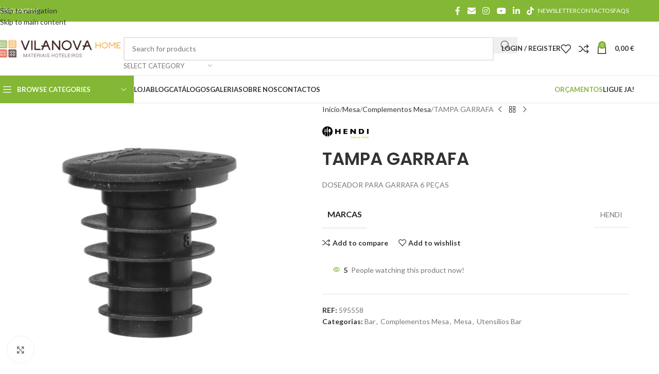

--- FILE ---
content_type: text/html; charset=UTF-8
request_url: https://vilanovahome.pt/product/doseador-para-garraf/
body_size: 48599
content:
<!DOCTYPE html><html lang="pt-PT"><head><meta charset="UTF-8"><link rel="profile" href="https://gmpg.org/xfn/11"><link rel="pingback" href="https://vilanovahome.pt/xmlrpc.php"><title>TAMPA GARRAFA &#8211; Vilanova Home</title><link rel="stylesheet" id="siteground-optimizer-combined-css-15730d3d0ba1e514eadbc39565352f97" href="https://vilanovahome.pt/wp-content/uploads/siteground-optimizer-assets/siteground-optimizer-combined-css-15730d3d0ba1e514eadbc39565352f97.css" media="all" /><meta name='robots' content='max-image-preview:large' /><link rel='dns-prefetch' href='//js.hs-scripts.com' /><link rel='dns-prefetch' href='//stats.wp.com' /><link rel='dns-prefetch' href='//www.googletagmanager.com' /><link rel='dns-prefetch' href='//fonts.googleapis.com' /><link rel="alternate" type="application/rss+xml" title="Vilanova Home &raquo; Feed" href="https://vilanovahome.pt/feed/" /><link rel="alternate" type="application/rss+xml" title="Vilanova Home &raquo; Feed de comentários" href="https://vilanovahome.pt/comments/feed/" /><link rel="alternate" title="oEmbed (JSON)" type="application/json+oembed" href="https://vilanovahome.pt/wp-json/oembed/1.0/embed?url=https%3A%2F%2Fvilanovahome.pt%2Fproduct%2Fdoseador-para-garraf%2F" /><link rel="alternate" title="oEmbed (XML)" type="text/xml+oembed" href="https://vilanovahome.pt/wp-json/oembed/1.0/embed?url=https%3A%2F%2Fvilanovahome.pt%2Fproduct%2Fdoseador-para-garraf%2F&#038;format=xml" /> <style id='wp-img-auto-sizes-contain-inline-css' type='text/css'> img:is([sizes=auto i],[sizes^="auto," i]){contain-intrinsic-size:3000px 1500px}
/*# sourceURL=wp-img-auto-sizes-contain-inline-css */ </style> <style id='wp-block-library-inline-css' type='text/css'> :root{--wp-block-synced-color:#7a00df;--wp-block-synced-color--rgb:122,0,223;--wp-bound-block-color:var(--wp-block-synced-color);--wp-editor-canvas-background:#ddd;--wp-admin-theme-color:#007cba;--wp-admin-theme-color--rgb:0,124,186;--wp-admin-theme-color-darker-10:#006ba1;--wp-admin-theme-color-darker-10--rgb:0,107,160.5;--wp-admin-theme-color-darker-20:#005a87;--wp-admin-theme-color-darker-20--rgb:0,90,135;--wp-admin-border-width-focus:2px}@media (min-resolution:192dpi){:root{--wp-admin-border-width-focus:1.5px}}.wp-element-button{cursor:pointer}:root .has-very-light-gray-background-color{background-color:#eee}:root .has-very-dark-gray-background-color{background-color:#313131}:root .has-very-light-gray-color{color:#eee}:root .has-very-dark-gray-color{color:#313131}:root .has-vivid-green-cyan-to-vivid-cyan-blue-gradient-background{background:linear-gradient(135deg,#00d084,#0693e3)}:root .has-purple-crush-gradient-background{background:linear-gradient(135deg,#34e2e4,#4721fb 50%,#ab1dfe)}:root .has-hazy-dawn-gradient-background{background:linear-gradient(135deg,#faaca8,#dad0ec)}:root .has-subdued-olive-gradient-background{background:linear-gradient(135deg,#fafae1,#67a671)}:root .has-atomic-cream-gradient-background{background:linear-gradient(135deg,#fdd79a,#004a59)}:root .has-nightshade-gradient-background{background:linear-gradient(135deg,#330968,#31cdcf)}:root .has-midnight-gradient-background{background:linear-gradient(135deg,#020381,#2874fc)}:root{--wp--preset--font-size--normal:16px;--wp--preset--font-size--huge:42px}.has-regular-font-size{font-size:1em}.has-larger-font-size{font-size:2.625em}.has-normal-font-size{font-size:var(--wp--preset--font-size--normal)}.has-huge-font-size{font-size:var(--wp--preset--font-size--huge)}.has-text-align-center{text-align:center}.has-text-align-left{text-align:left}.has-text-align-right{text-align:right}.has-fit-text{white-space:nowrap!important}#end-resizable-editor-section{display:none}.aligncenter{clear:both}.items-justified-left{justify-content:flex-start}.items-justified-center{justify-content:center}.items-justified-right{justify-content:flex-end}.items-justified-space-between{justify-content:space-between}.screen-reader-text{border:0;clip-path:inset(50%);height:1px;margin:-1px;overflow:hidden;padding:0;position:absolute;width:1px;word-wrap:normal!important}.screen-reader-text:focus{background-color:#ddd;clip-path:none;color:#444;display:block;font-size:1em;height:auto;left:5px;line-height:normal;padding:15px 23px 14px;text-decoration:none;top:5px;width:auto;z-index:100000}html :where(.has-border-color){border-style:solid}html :where([style*=border-top-color]){border-top-style:solid}html :where([style*=border-right-color]){border-right-style:solid}html :where([style*=border-bottom-color]){border-bottom-style:solid}html :where([style*=border-left-color]){border-left-style:solid}html :where([style*=border-width]){border-style:solid}html :where([style*=border-top-width]){border-top-style:solid}html :where([style*=border-right-width]){border-right-style:solid}html :where([style*=border-bottom-width]){border-bottom-style:solid}html :where([style*=border-left-width]){border-left-style:solid}html :where(img[class*=wp-image-]){height:auto;max-width:100%}:where(figure){margin:0 0 1em}html :where(.is-position-sticky){--wp-admin--admin-bar--position-offset:var(--wp-admin--admin-bar--height,0px)}@media screen and (max-width:600px){html :where(.is-position-sticky){--wp-admin--admin-bar--position-offset:0px}}
/*# sourceURL=wp-block-library-inline-css */ </style><style id='global-styles-inline-css' type='text/css'> :root{--wp--preset--aspect-ratio--square: 1;--wp--preset--aspect-ratio--4-3: 4/3;--wp--preset--aspect-ratio--3-4: 3/4;--wp--preset--aspect-ratio--3-2: 3/2;--wp--preset--aspect-ratio--2-3: 2/3;--wp--preset--aspect-ratio--16-9: 16/9;--wp--preset--aspect-ratio--9-16: 9/16;--wp--preset--color--black: #000000;--wp--preset--color--cyan-bluish-gray: #abb8c3;--wp--preset--color--white: #ffffff;--wp--preset--color--pale-pink: #f78da7;--wp--preset--color--vivid-red: #cf2e2e;--wp--preset--color--luminous-vivid-orange: #ff6900;--wp--preset--color--luminous-vivid-amber: #fcb900;--wp--preset--color--light-green-cyan: #7bdcb5;--wp--preset--color--vivid-green-cyan: #00d084;--wp--preset--color--pale-cyan-blue: #8ed1fc;--wp--preset--color--vivid-cyan-blue: #0693e3;--wp--preset--color--vivid-purple: #9b51e0;--wp--preset--gradient--vivid-cyan-blue-to-vivid-purple: linear-gradient(135deg,rgb(6,147,227) 0%,rgb(155,81,224) 100%);--wp--preset--gradient--light-green-cyan-to-vivid-green-cyan: linear-gradient(135deg,rgb(122,220,180) 0%,rgb(0,208,130) 100%);--wp--preset--gradient--luminous-vivid-amber-to-luminous-vivid-orange: linear-gradient(135deg,rgb(252,185,0) 0%,rgb(255,105,0) 100%);--wp--preset--gradient--luminous-vivid-orange-to-vivid-red: linear-gradient(135deg,rgb(255,105,0) 0%,rgb(207,46,46) 100%);--wp--preset--gradient--very-light-gray-to-cyan-bluish-gray: linear-gradient(135deg,rgb(238,238,238) 0%,rgb(169,184,195) 100%);--wp--preset--gradient--cool-to-warm-spectrum: linear-gradient(135deg,rgb(74,234,220) 0%,rgb(151,120,209) 20%,rgb(207,42,186) 40%,rgb(238,44,130) 60%,rgb(251,105,98) 80%,rgb(254,248,76) 100%);--wp--preset--gradient--blush-light-purple: linear-gradient(135deg,rgb(255,206,236) 0%,rgb(152,150,240) 100%);--wp--preset--gradient--blush-bordeaux: linear-gradient(135deg,rgb(254,205,165) 0%,rgb(254,45,45) 50%,rgb(107,0,62) 100%);--wp--preset--gradient--luminous-dusk: linear-gradient(135deg,rgb(255,203,112) 0%,rgb(199,81,192) 50%,rgb(65,88,208) 100%);--wp--preset--gradient--pale-ocean: linear-gradient(135deg,rgb(255,245,203) 0%,rgb(182,227,212) 50%,rgb(51,167,181) 100%);--wp--preset--gradient--electric-grass: linear-gradient(135deg,rgb(202,248,128) 0%,rgb(113,206,126) 100%);--wp--preset--gradient--midnight: linear-gradient(135deg,rgb(2,3,129) 0%,rgb(40,116,252) 100%);--wp--preset--font-size--small: 13px;--wp--preset--font-size--medium: 20px;--wp--preset--font-size--large: 36px;--wp--preset--font-size--x-large: 42px;--wp--preset--spacing--20: 0.44rem;--wp--preset--spacing--30: 0.67rem;--wp--preset--spacing--40: 1rem;--wp--preset--spacing--50: 1.5rem;--wp--preset--spacing--60: 2.25rem;--wp--preset--spacing--70: 3.38rem;--wp--preset--spacing--80: 5.06rem;--wp--preset--shadow--natural: 6px 6px 9px rgba(0, 0, 0, 0.2);--wp--preset--shadow--deep: 12px 12px 50px rgba(0, 0, 0, 0.4);--wp--preset--shadow--sharp: 6px 6px 0px rgba(0, 0, 0, 0.2);--wp--preset--shadow--outlined: 6px 6px 0px -3px rgb(255, 255, 255), 6px 6px rgb(0, 0, 0);--wp--preset--shadow--crisp: 6px 6px 0px rgb(0, 0, 0);}:where(body) { margin: 0; }.wp-site-blocks > .alignleft { float: left; margin-right: 2em; }.wp-site-blocks > .alignright { float: right; margin-left: 2em; }.wp-site-blocks > .aligncenter { justify-content: center; margin-left: auto; margin-right: auto; }:where(.is-layout-flex){gap: 0.5em;}:where(.is-layout-grid){gap: 0.5em;}.is-layout-flow > .alignleft{float: left;margin-inline-start: 0;margin-inline-end: 2em;}.is-layout-flow > .alignright{float: right;margin-inline-start: 2em;margin-inline-end: 0;}.is-layout-flow > .aligncenter{margin-left: auto !important;margin-right: auto !important;}.is-layout-constrained > .alignleft{float: left;margin-inline-start: 0;margin-inline-end: 2em;}.is-layout-constrained > .alignright{float: right;margin-inline-start: 2em;margin-inline-end: 0;}.is-layout-constrained > .aligncenter{margin-left: auto !important;margin-right: auto !important;}.is-layout-constrained > :where(:not(.alignleft):not(.alignright):not(.alignfull)){margin-left: auto !important;margin-right: auto !important;}body .is-layout-flex{display: flex;}.is-layout-flex{flex-wrap: wrap;align-items: center;}.is-layout-flex > :is(*, div){margin: 0;}body .is-layout-grid{display: grid;}.is-layout-grid > :is(*, div){margin: 0;}body{padding-top: 0px;padding-right: 0px;padding-bottom: 0px;padding-left: 0px;}a:where(:not(.wp-element-button)){text-decoration: none;}:root :where(.wp-element-button, .wp-block-button__link){background-color: #32373c;border-width: 0;color: #fff;font-family: inherit;font-size: inherit;font-style: inherit;font-weight: inherit;letter-spacing: inherit;line-height: inherit;padding-top: calc(0.667em + 2px);padding-right: calc(1.333em + 2px);padding-bottom: calc(0.667em + 2px);padding-left: calc(1.333em + 2px);text-decoration: none;text-transform: inherit;}.has-black-color{color: var(--wp--preset--color--black) !important;}.has-cyan-bluish-gray-color{color: var(--wp--preset--color--cyan-bluish-gray) !important;}.has-white-color{color: var(--wp--preset--color--white) !important;}.has-pale-pink-color{color: var(--wp--preset--color--pale-pink) !important;}.has-vivid-red-color{color: var(--wp--preset--color--vivid-red) !important;}.has-luminous-vivid-orange-color{color: var(--wp--preset--color--luminous-vivid-orange) !important;}.has-luminous-vivid-amber-color{color: var(--wp--preset--color--luminous-vivid-amber) !important;}.has-light-green-cyan-color{color: var(--wp--preset--color--light-green-cyan) !important;}.has-vivid-green-cyan-color{color: var(--wp--preset--color--vivid-green-cyan) !important;}.has-pale-cyan-blue-color{color: var(--wp--preset--color--pale-cyan-blue) !important;}.has-vivid-cyan-blue-color{color: var(--wp--preset--color--vivid-cyan-blue) !important;}.has-vivid-purple-color{color: var(--wp--preset--color--vivid-purple) !important;}.has-black-background-color{background-color: var(--wp--preset--color--black) !important;}.has-cyan-bluish-gray-background-color{background-color: var(--wp--preset--color--cyan-bluish-gray) !important;}.has-white-background-color{background-color: var(--wp--preset--color--white) !important;}.has-pale-pink-background-color{background-color: var(--wp--preset--color--pale-pink) !important;}.has-vivid-red-background-color{background-color: var(--wp--preset--color--vivid-red) !important;}.has-luminous-vivid-orange-background-color{background-color: var(--wp--preset--color--luminous-vivid-orange) !important;}.has-luminous-vivid-amber-background-color{background-color: var(--wp--preset--color--luminous-vivid-amber) !important;}.has-light-green-cyan-background-color{background-color: var(--wp--preset--color--light-green-cyan) !important;}.has-vivid-green-cyan-background-color{background-color: var(--wp--preset--color--vivid-green-cyan) !important;}.has-pale-cyan-blue-background-color{background-color: var(--wp--preset--color--pale-cyan-blue) !important;}.has-vivid-cyan-blue-background-color{background-color: var(--wp--preset--color--vivid-cyan-blue) !important;}.has-vivid-purple-background-color{background-color: var(--wp--preset--color--vivid-purple) !important;}.has-black-border-color{border-color: var(--wp--preset--color--black) !important;}.has-cyan-bluish-gray-border-color{border-color: var(--wp--preset--color--cyan-bluish-gray) !important;}.has-white-border-color{border-color: var(--wp--preset--color--white) !important;}.has-pale-pink-border-color{border-color: var(--wp--preset--color--pale-pink) !important;}.has-vivid-red-border-color{border-color: var(--wp--preset--color--vivid-red) !important;}.has-luminous-vivid-orange-border-color{border-color: var(--wp--preset--color--luminous-vivid-orange) !important;}.has-luminous-vivid-amber-border-color{border-color: var(--wp--preset--color--luminous-vivid-amber) !important;}.has-light-green-cyan-border-color{border-color: var(--wp--preset--color--light-green-cyan) !important;}.has-vivid-green-cyan-border-color{border-color: var(--wp--preset--color--vivid-green-cyan) !important;}.has-pale-cyan-blue-border-color{border-color: var(--wp--preset--color--pale-cyan-blue) !important;}.has-vivid-cyan-blue-border-color{border-color: var(--wp--preset--color--vivid-cyan-blue) !important;}.has-vivid-purple-border-color{border-color: var(--wp--preset--color--vivid-purple) !important;}.has-vivid-cyan-blue-to-vivid-purple-gradient-background{background: var(--wp--preset--gradient--vivid-cyan-blue-to-vivid-purple) !important;}.has-light-green-cyan-to-vivid-green-cyan-gradient-background{background: var(--wp--preset--gradient--light-green-cyan-to-vivid-green-cyan) !important;}.has-luminous-vivid-amber-to-luminous-vivid-orange-gradient-background{background: var(--wp--preset--gradient--luminous-vivid-amber-to-luminous-vivid-orange) !important;}.has-luminous-vivid-orange-to-vivid-red-gradient-background{background: var(--wp--preset--gradient--luminous-vivid-orange-to-vivid-red) !important;}.has-very-light-gray-to-cyan-bluish-gray-gradient-background{background: var(--wp--preset--gradient--very-light-gray-to-cyan-bluish-gray) !important;}.has-cool-to-warm-spectrum-gradient-background{background: var(--wp--preset--gradient--cool-to-warm-spectrum) !important;}.has-blush-light-purple-gradient-background{background: var(--wp--preset--gradient--blush-light-purple) !important;}.has-blush-bordeaux-gradient-background{background: var(--wp--preset--gradient--blush-bordeaux) !important;}.has-luminous-dusk-gradient-background{background: var(--wp--preset--gradient--luminous-dusk) !important;}.has-pale-ocean-gradient-background{background: var(--wp--preset--gradient--pale-ocean) !important;}.has-electric-grass-gradient-background{background: var(--wp--preset--gradient--electric-grass) !important;}.has-midnight-gradient-background{background: var(--wp--preset--gradient--midnight) !important;}.has-small-font-size{font-size: var(--wp--preset--font-size--small) !important;}.has-medium-font-size{font-size: var(--wp--preset--font-size--medium) !important;}.has-large-font-size{font-size: var(--wp--preset--font-size--large) !important;}.has-x-large-font-size{font-size: var(--wp--preset--font-size--x-large) !important;}
/*# sourceURL=global-styles-inline-css */ </style> <style id='woocommerce-inline-inline-css' type='text/css'> .woocommerce form .form-row .required { visibility: visible; }
/*# sourceURL=woocommerce-inline-inline-css */ </style><link rel='stylesheet' id='xts-google-fonts-css' href='https://fonts.googleapis.com/css?family=Lato%3A400%2C700%7CPoppins%3A400%2C600%2C500&#038;ver=8.3.3' type='text/css' media='all' /> <script defer type="text/javascript" src="https://vilanovahome.pt/wp-includes/js/jquery/jquery.min.js?ver=3.7.1" id="jquery-core-js"></script> <script type="text/javascript" id="wc-add-to-cart-js-extra"> /* <![CDATA[ */
var wc_add_to_cart_params = {"ajax_url":"/wp-admin/admin-ajax.php","wc_ajax_url":"/?wc-ajax=%%endpoint%%","i18n_view_cart":"Ver carrinho","cart_url":"https://vilanovahome.pt/cart/","is_cart":"","cart_redirect_after_add":"no"};
//# sourceURL=wc-add-to-cart-js-extra
/* ]]> */ </script> <script type="text/javascript" id="wc-single-product-js-extra"> /* <![CDATA[ */
var wc_single_product_params = {"i18n_required_rating_text":"Seleccione uma classifica\u00e7\u00e3o","i18n_rating_options":["1 of 5 stars","2 of 5 stars","3 of 5 stars","4 of 5 stars","5 of 5 stars"],"i18n_product_gallery_trigger_text":"View full-screen image gallery","review_rating_required":"yes","flexslider":{"rtl":false,"animation":"slide","smoothHeight":true,"directionNav":false,"controlNav":"thumbnails","slideshow":false,"animationSpeed":500,"animationLoop":false,"allowOneSlide":false},"zoom_enabled":"","zoom_options":[],"photoswipe_enabled":"","photoswipe_options":{"shareEl":false,"closeOnScroll":false,"history":false,"hideAnimationDuration":0,"showAnimationDuration":0},"flexslider_enabled":""};
//# sourceURL=wc-single-product-js-extra
/* ]]> */ </script> <script type="text/javascript" id="woocommerce-js-extra"> /* <![CDATA[ */
var woocommerce_params = {"ajax_url":"/wp-admin/admin-ajax.php","wc_ajax_url":"/?wc-ajax=%%endpoint%%","i18n_password_show":"Show password","i18n_password_hide":"Hide password"};
//# sourceURL=woocommerce-js-extra
/* ]]> */ </script> <script type="text/javascript" id="WCPAY_ASSETS-js-extra"> /* <![CDATA[ */
var wcpayAssets = {"url":"https://vilanovahome.pt/wp-content/plugins/woocommerce-payments/dist/"};
//# sourceURL=WCPAY_ASSETS-js-extra
/* ]]> */ </script> <script defer type="text/javascript" src="https://stats.wp.com/s-202605.js" id="woocommerce-analytics-js" defer="defer" data-wp-strategy="defer"></script> <!-- Google tag (gtag.js) snippet added by Site Kit --> <!-- Google Analytics snippet added by Site Kit --> <script defer type="text/javascript" src="https://www.googletagmanager.com/gtag/js?id=G-EQSX3MGGEV" id="google_gtagjs-js" async></script> <script defer type="text/javascript" id="google_gtagjs-js-after"> /* <![CDATA[ */
window.dataLayer = window.dataLayer || [];function gtag(){dataLayer.push(arguments);}
gtag("set","linker",{"domains":["vilanovahome.pt"]});
gtag("js", new Date());
gtag("set", "developer_id.dZTNiMT", true);
gtag("config", "G-EQSX3MGGEV");
//# sourceURL=google_gtagjs-js-after
/* ]]> */ </script><link rel="https://api.w.org/" href="https://vilanovahome.pt/wp-json/" /><link rel="alternate" title="JSON" type="application/json" href="https://vilanovahome.pt/wp-json/wp/v2/product/13947" /><link rel="EditURI" type="application/rsd+xml" title="RSD" href="https://vilanovahome.pt/xmlrpc.php?rsd" /><meta name="generator" content="WordPress 6.9" /><meta name="generator" content="WooCommerce 10.4.3" /><link rel="canonical" href="https://vilanovahome.pt/product/doseador-para-garraf/" /><link rel='shortlink' href='https://vilanovahome.pt/?p=13947' /><meta name="generator" content="Site Kit by Google 1.171.0" /> <!-- DO NOT COPY THIS SNIPPET! Start of Page Analytics Tracking for HubSpot WordPress plugin v11.3.37--> <!-- DO NOT COPY THIS SNIPPET! End of Page Analytics Tracking for HubSpot WordPress plugin --> <style>img#wpstats{display:none}</style> <!-- Google site verification - Google for WooCommerce --><meta name="google-site-verification" content="zoCAzsO9aYyLuazzLmD64mOJKgBPFn9c7Ynh6quEnBw" /><meta name="viewport" content="width=device-width, initial-scale=1.0, maximum-scale=1.0, user-scalable=no"> <noscript><style>.woocommerce-product-gallery{ opacity: 1 !important; }</style></noscript> <style type="text/css">.recentcomments a{display:inline !important;padding:0 !important;margin:0 !important;}</style><meta name="generator" content="Powered by WPBakery Page Builder - drag and drop page builder for WordPress."/><meta name="generator" content="Powered by Slider Revolution 6.7.12 - responsive, Mobile-Friendly Slider Plugin for WordPress with comfortable drag and drop interface." /><link rel="icon" href="https://vilanovahome.pt/wp-content/uploads/2023/01/cropped-Untitled-design-32x32.png" sizes="32x32" /><link rel="icon" href="https://vilanovahome.pt/wp-content/uploads/2023/01/cropped-Untitled-design-192x192.png" sizes="192x192" /><link rel="apple-touch-icon" href="https://vilanovahome.pt/wp-content/uploads/2023/01/cropped-Untitled-design-180x180.png" /><meta name="msapplication-TileImage" content="https://vilanovahome.pt/wp-content/uploads/2023/01/cropped-Untitled-design-270x270.png" /> <script>function setREVStartSize(e){
 //window.requestAnimationFrame(function() {
 window.RSIW = window.RSIW===undefined ? window.innerWidth : window.RSIW;
 window.RSIH = window.RSIH===undefined ? window.innerHeight : window.RSIH;
 try {
 var pw = document.getElementById(e.c).parentNode.offsetWidth,
 newh;
 pw = pw===0 || isNaN(pw) || (e.l=="fullwidth" || e.layout=="fullwidth") ? window.RSIW : pw;
 e.tabw = e.tabw===undefined ? 0 : parseInt(e.tabw);
 e.thumbw = e.thumbw===undefined ? 0 : parseInt(e.thumbw);
 e.tabh = e.tabh===undefined ? 0 : parseInt(e.tabh);
 e.thumbh = e.thumbh===undefined ? 0 : parseInt(e.thumbh);
 e.tabhide = e.tabhide===undefined ? 0 : parseInt(e.tabhide);
 e.thumbhide = e.thumbhide===undefined ? 0 : parseInt(e.thumbhide);
 e.mh = e.mh===undefined || e.mh=="" || e.mh==="auto" ? 0 : parseInt(e.mh,0);
 if(e.layout==="fullscreen" || e.l==="fullscreen")
 newh = Math.max(e.mh,window.RSIH);
 else{
 e.gw = Array.isArray(e.gw) ? e.gw : [e.gw];
 for (var i in e.rl) if (e.gw[i]===undefined || e.gw[i]===0) e.gw[i] = e.gw[i-1];
 e.gh = e.el===undefined || e.el==="" || (Array.isArray(e.el) && e.el.length==0)? e.gh : e.el;
 e.gh = Array.isArray(e.gh) ? e.gh : [e.gh];
 for (var i in e.rl) if (e.gh[i]===undefined || e.gh[i]===0) e.gh[i] = e.gh[i-1]; 
 var nl = new Array(e.rl.length),
 ix = 0,
 sl;
 e.tabw = e.tabhide>=pw ? 0 : e.tabw;
 e.thumbw = e.thumbhide>=pw ? 0 : e.thumbw;
 e.tabh = e.tabhide>=pw ? 0 : e.tabh;
 e.thumbh = e.thumbhide>=pw ? 0 : e.thumbh;
 for (var i in e.rl) nl[i] = e.rl[i]<window.RSIW ? 0 : e.rl[i];
 sl = nl[0];
 for (var i in nl) if (sl>nl[i] && nl[i]>0) { sl = nl[i]; ix=i;}
 var m = pw>(e.gw[ix]+e.tabw+e.thumbw) ? 1 : (pw-(e.tabw+e.thumbw)) / (e.gw[ix]);
 newh =  (e.gh[ix] * m) + (e.tabh + e.thumbh);
 }
 var el = document.getElementById(e.c);
 if (el!==null && el) el.style.height = newh+"px";
 el = document.getElementById(e.c+"_wrapper");
 if (el!==null && el) {
 el.style.height = newh+"px";
 el.style.display = "block";
 }
 } catch(e){
 console.log("Failure at Presize of Slider:" + e)
 }
 //});
 };</script> <style> </style><noscript><style> .wpb_animate_when_almost_visible { opacity: 1; }</style></noscript> <style id="wd-style-header_528910-css" data-type="wd-style-header_528910"> :root{
 --wd-top-bar-h: 42px;
 --wd-top-bar-sm-h: 38px;
 --wd-top-bar-sticky-h: .00001px;
 --wd-top-bar-brd-w: .00001px;
 --wd-header-general-h: 105px;
 --wd-header-general-sm-h: 60px;
 --wd-header-general-sticky-h: .00001px;
 --wd-header-general-brd-w: 1px;
 --wd-header-bottom-h: 52px;
 --wd-header-bottom-sm-h: .00001px;
 --wd-header-bottom-sticky-h: .00001px;
 --wd-header-bottom-brd-w: 1px;
 --wd-header-clone-h: 60px;
 --wd-header-brd-w: calc(var(--wd-top-bar-brd-w) + var(--wd-header-general-brd-w) + var(--wd-header-bottom-brd-w));
 --wd-header-h: calc(var(--wd-top-bar-h) + var(--wd-header-general-h) + var(--wd-header-bottom-h) + var(--wd-header-brd-w));
 --wd-header-sticky-h: calc(var(--wd-top-bar-sticky-h) + var(--wd-header-general-sticky-h) + var(--wd-header-bottom-sticky-h) + var(--wd-header-clone-h) + var(--wd-header-brd-w));
 --wd-header-sm-h: calc(var(--wd-top-bar-sm-h) + var(--wd-header-general-sm-h) + var(--wd-header-bottom-sm-h) + var(--wd-header-brd-w));
}
.whb-top-bar .wd-dropdown {
 margin-top: 0px;
}
.whb-top-bar .wd-dropdown:after {
 height: 11px;
}  :root:has(.whb-general-header.whb-border-boxed) {
 --wd-header-general-brd-w: .00001px;
}
@media (max-width: 1024px) {
:root:has(.whb-general-header.whb-hidden-mobile) {
 --wd-header-general-brd-w: .00001px;
}
}
:root:has(.whb-header-bottom.whb-border-boxed) {
 --wd-header-bottom-brd-w: .00001px;
}
@media (max-width: 1024px) {
:root:has(.whb-header-bottom.whb-hidden-mobile) {
 --wd-header-bottom-brd-w: .00001px;
}
}
.whb-header-bottom .wd-dropdown {
 margin-top: 5px;
}
.whb-header-bottom .wd-dropdown:after {
 height: 16px;
}  .whb-clone.whb-sticked .wd-dropdown:not(.sub-sub-menu) {
 margin-top: 9px;
}
.whb-clone.whb-sticked .wd-dropdown:not(.sub-sub-menu):after {
 height: 20px;
} 
.whb-top-bar {
 background-color: rgba(131, 183, 53, 1);
}
.whb-9x1ytaxq7aphtb3npidp form.searchform {
 --wd-form-height: 46px;
}
.whb-general-header {
 border-color: rgba(232, 232, 232, 1);border-bottom-width: 1px;border-bottom-style: solid;
}
.whb-header-bottom {
 border-color: rgba(232, 232, 232, 1);border-bottom-width: 1px;border-bottom-style: solid;
} </style> <style id="wd-style-theme_settings_default-css" data-type="wd-style-theme_settings_default"> @font-face {
 font-weight: normal;
 font-style: normal;
 font-family: "woodmart-font";
 src: url("//vilanovahome.pt/wp-content/themes/woodmart/fonts/woodmart-font-1-400.woff2?v=8.3.3") format("woff2");
}
@font-face {
 font-family: "star";
 font-weight: 400;
 font-style: normal;
 src: url("//vilanovahome.pt/wp-content/plugins/woocommerce/assets/fonts/star.eot?#iefix") format("embedded-opentype"), url("//vilanovahome.pt/wp-content/plugins/woocommerce/assets/fonts/star.woff") format("woff"), url("//vilanovahome.pt/wp-content/plugins/woocommerce/assets/fonts/star.ttf") format("truetype"), url("//vilanovahome.pt/wp-content/plugins/woocommerce/assets/fonts/star.svg#star") format("svg");
}
@font-face {
 font-family: "WooCommerce";
 font-weight: 400;
 font-style: normal;
 src: url("//vilanovahome.pt/wp-content/plugins/woocommerce/assets/fonts/WooCommerce.eot?#iefix") format("embedded-opentype"), url("//vilanovahome.pt/wp-content/plugins/woocommerce/assets/fonts/WooCommerce.woff") format("woff"), url("//vilanovahome.pt/wp-content/plugins/woocommerce/assets/fonts/WooCommerce.ttf") format("truetype"), url("//vilanovahome.pt/wp-content/plugins/woocommerce/assets/fonts/WooCommerce.svg#WooCommerce") format("svg");
}
:root {
 --wd-text-font: "Lato", Arial, Helvetica, sans-serif;
 --wd-text-font-weight: 400;
 --wd-text-color: #777777;
 --wd-text-font-size: 14px;
 --wd-title-font: "Poppins", Arial, Helvetica, sans-serif;
 --wd-title-font-weight: 600;
 --wd-title-color: #242424;
 --wd-entities-title-font: "Poppins", Arial, Helvetica, sans-serif;
 --wd-entities-title-font-weight: 500;
 --wd-entities-title-color: #333333;
 --wd-entities-title-color-hover: rgb(51 51 51 / 65%);
 --wd-alternative-font: "Lato", Arial, Helvetica, sans-serif;
 --wd-widget-title-font: "Poppins", Arial, Helvetica, sans-serif;
 --wd-widget-title-font-weight: 600;
 --wd-widget-title-transform: uppercase;
 --wd-widget-title-color: #333;
 --wd-widget-title-font-size: 16px;
 --wd-header-el-font: "Lato", Arial, Helvetica, sans-serif;
 --wd-header-el-font-weight: 700;
 --wd-header-el-transform: uppercase;
 --wd-header-el-font-size: 13px;
 --wd-otl-style: dotted;
 --wd-otl-width: 2px;
 --wd-primary-color: #83b735;
 --wd-alternative-color: #fbbc34;
 --btn-default-bgcolor: #f7f7f7;
 --btn-default-bgcolor-hover: #efefef;
 --btn-accented-bgcolor: #83b735;
 --btn-accented-bgcolor-hover: #74a32f;
 --wd-form-brd-width: 2px;
 --notices-success-bg: #459647;
 --notices-success-color: #fff;
 --notices-warning-bg: #E0B252;
 --notices-warning-color: #fff;
 --wd-link-color: #333333;
 --wd-link-color-hover: #242424;
}
.wd-age-verify-wrap {
 --wd-popup-width: 500px;
}
.wd-popup.wd-promo-popup {
 background-color: #111111;
 background-image: url(https://vilanovahome.pt/wp-content/uploads/2021/07/promo-popup.jpg);
 background-repeat: no-repeat;
 background-size: cover;
 background-position: center center;
}
.wd-promo-popup-wrap {
 --wd-popup-width: 800px;
}
:is(.woodmart-woocommerce-layered-nav, .wd-product-category-filter) .wd-scroll-content {
 max-height: 223px;
}
.wd-page-title .wd-page-title-bg img {
 background-repeat: no-repeat;
 object-fit: cover;
 background-attachment: inherit;
 object-position: center center;
}
.wd-footer {
 background-color: #ffffff;
 background-image: none;
}
html .product-image-summary-wrap .product_title, html .wd-single-title .product_title {
 font-weight: 600;
}
.mfp-wrap.wd-popup-quick-view-wrap {
 --wd-popup-width: 920px;
}
:root{
--wd-container-w: 1222px;
--wd-form-brd-radius: 0px;
--btn-default-color: #333;
--btn-default-color-hover: #333;
--btn-accented-color: #fff;
--btn-accented-color-hover: #fff;
--btn-default-brd-radius: 0px;
--btn-default-box-shadow: none;
--btn-default-box-shadow-hover: none;
--btn-default-box-shadow-active: none;
--btn-default-bottom: 0px;
--btn-accented-bottom-active: -1px;
--btn-accented-brd-radius: 0px;
--btn-accented-box-shadow: inset 0 -2px 0 rgba(0, 0, 0, .15);
--btn-accented-box-shadow-hover: inset 0 -2px 0 rgba(0, 0, 0, .15);
--wd-brd-radius: 0px;
}
@media (min-width: 1222px) {
[data-vc-full-width]:not([data-vc-stretch-content]),
:is(.vc_section, .vc_row).wd-section-stretch {
padding-left: calc((100vw - 1222px - var(--wd-sticky-nav-w) - var(--wd-scroll-w)) / 2);
padding-right: calc((100vw - 1222px - var(--wd-sticky-nav-w) - var(--wd-scroll-w)) / 2);
}
}  .wd-page-title {
background-color: rgba(10,10,10,0.19);
} </style> <style id='rs-plugin-settings-inline-css' type='text/css'> #rs-demo-id {}
/*# sourceURL=rs-plugin-settings-inline-css */ </style></head><body class="wp-singular product-template-default single single-product postid-13947 wp-theme-woodmart wp-child-theme-woodmart-child theme-woodmart woocommerce woocommerce-page woocommerce-no-js wrapper-full-width  catalog-mode-on categories-accordion-on woodmart-ajax-shop-on sticky-toolbar-on wpb-js-composer js-comp-ver-6.10.0 vc_responsive"><div class="wd-skip-links"> <a href="#menu-main-navigation" class="wd-skip-navigation btn"> Skip to navigation </a> <a href="#main-content" class="wd-skip-content btn"> Skip to main content </a></div><div class="wd-page-wrapper website-wrapper"><header class="whb-header whb-header_528910 whb-sticky-shadow whb-scroll-slide whb-sticky-clone whb-hide-on-scroll"><div class="whb-main-header"><div class="whb-row whb-top-bar whb-not-sticky-row whb-with-bg whb-without-border whb-color-light whb-flex-flex-middle"><div class="container"><div class="whb-flex-row whb-top-bar-inner"><div class="whb-column whb-col-left whb-column5 whb-visible-lg"><div class="wd-header-divider wd-full-height whb-cgdxh1kmxz65tg19q0o8"></div><nav class="wd-header-nav wd-header-secondary-nav whb-p3aojz9x4kp2our6hw2k text-right wd-full-height" role="navigation" aria-label="Top Bar Left"><ul id="menu-top-bar-left" class="menu wd-nav wd-nav-header wd-nav-secondary wd-style-bordered wd-gap-s"><li id="menu-item-6920" class="menu-item menu-item-type-custom menu-item-object-custom menu-item-has-children menu-item-6920 item-level-0 menu-simple-dropdown wd-event-hover" ><a href="#" class="woodmart-nav-link"><span class="nav-link-text">Línguas</span></a><div class="color-scheme-dark wd-design-default wd-dropdown-menu wd-dropdown"><div class="container wd-entry-content"><ul class="wd-sub-menu color-scheme-dark"><li id="menu-item-6921" class="menu-item menu-item-type-custom menu-item-object-custom menu-item-6921 item-level-1 wd-event-hover" ><a href="#" class="woodmart-nav-link">English</a></li><li id="menu-item-6922" class="menu-item menu-item-type-custom menu-item-object-custom menu-item-6922 item-level-1 wd-event-hover" ><a href="#" class="woodmart-nav-link">French</a></li><li id="menu-item-6923" class="menu-item menu-item-type-custom menu-item-object-custom menu-item-6923 item-level-1 wd-event-hover" ><a href="#" class="woodmart-nav-link">German</a></li></ul></div></div></li><li id="menu-item-6924" class="menu-item menu-item-type-custom menu-item-object-custom menu-item-has-children menu-item-6924 item-level-0 menu-simple-dropdown wd-event-hover" ><a href="#" class="woodmart-nav-link"><span class="nav-link-text">Pais</span></a><div class="color-scheme-dark wd-design-default wd-dropdown-menu wd-dropdown"><div class="container wd-entry-content"><ul class="wd-sub-menu color-scheme-dark"><li id="menu-item-6925" class="menu-item menu-item-type-custom menu-item-object-custom menu-item-6925 item-level-1 wd-event-hover" ><a href="#" class="woodmart-nav-link">United States (USD)</a></li><li id="menu-item-6926" class="menu-item menu-item-type-custom menu-item-object-custom menu-item-6926 item-level-1 wd-event-hover" ><a href="#" class="woodmart-nav-link">Europa (EUR)</a></li><li id="menu-item-6927" class="menu-item menu-item-type-custom menu-item-object-custom menu-item-6927 item-level-1 wd-event-hover" ><a href="#" class="woodmart-nav-link">Japan (JPY)</a></li></ul></div></div></li></ul></nav><div class="wd-header-divider wd-full-height whb-vlytwhednjnpjwnc6awk"></div><div class="wd-header-text reset-last-child whb-y4ro7npestv02kyrww49"></div></div><div class="whb-column whb-col-center whb-column6 whb-visible-lg whb-empty-column"></div><div class="whb-column whb-col-right whb-column7 whb-visible-lg"><div
 class=" wd-social-icons  wd-style-default social-follow wd-shape-circle  whb-43k0qayz7gg36f2jmmhk color-scheme-light text-center"> <a rel="noopener noreferrer nofollow" href="https://www.facebook.com/vilanovahome/" target="_blank" class=" wd-social-icon social-facebook" aria-label="Facebook social link"> <span class="wd-icon"></span> </a> <a rel="noopener noreferrer nofollow" href="mailto:?subject=Check%20this%20https://vilanovahome.pt/product/doseador-para-garraf/" target="_blank" class=" wd-social-icon social-email" aria-label="Email social link"> <span class="wd-icon"></span> </a> <a rel="noopener noreferrer nofollow" href="https://www.instagram.com/vilanovahome.pt/" target="_blank" class=" wd-social-icon social-instagram" aria-label="Instagram social link"> <span class="wd-icon"></span> </a> <a rel="noopener noreferrer nofollow" href="https://www.youtube.com/@vilanovahome/" target="_blank" class=" wd-social-icon social-youtube" aria-label="YouTube social link"> <span class="wd-icon"></span> </a> <a rel="noopener noreferrer nofollow" href="https://www.linkedin.com/company/vilanovahome/" target="_blank" class=" wd-social-icon social-linkedin" aria-label="Linkedin social link"> <span class="wd-icon"></span> </a> <a rel="noopener noreferrer nofollow" href="https://www.tiktok.com/@vilanovahome987" target="_blank" class=" wd-social-icon social-tiktok" aria-label="TikTok social link"> <span class="wd-icon"></span> </a></div><div class="wd-header-divider wd-full-height whb-aik22afewdiur23h71ba"></div><nav class="wd-header-nav wd-header-secondary-nav whb-qyxd33agi52wruenrb9t text-right wd-full-height" role="navigation" aria-label="Top Bar Right"><ul id="menu-top-bar-right" class="menu wd-nav wd-nav-header wd-nav-secondary wd-style-bordered wd-gap-s"><li id="menu-item-6919" class="woodmart-open-newsletter menu-item menu-item-type-custom menu-item-object-custom menu-item-6919 item-level-0 menu-simple-dropdown wd-event-hover" ><a href="#" class="woodmart-nav-link"><span class="nav-link-text">Newsletter</span></a></li><li id="menu-item-6918" class="menu-item menu-item-type-custom menu-item-object-custom menu-item-6918 item-level-0 menu-simple-dropdown wd-event-hover" ><a href="https://vilanovahome.pt/contact-us/" class="woodmart-nav-link"><span class="nav-link-text">Contactos</span></a></li><li id="menu-item-6917" class="menu-item menu-item-type-custom menu-item-object-custom menu-item-6917 item-level-0 menu-simple-dropdown wd-event-hover" ><a href="#" class="woodmart-nav-link"><span class="nav-link-text">FAQs</span></a></li></ul></nav><div class="wd-header-divider wd-full-height whb-hvo7pk2f543doxhr21h5"></div></div><div class="whb-column whb-col-mobile whb-column_mobile1 whb-hidden-lg"><div
 class=" wd-social-icons  wd-style-default social-share wd-shape-circle  whb-vmlw3iqy1i9gf64uk7of color-scheme-light text-center"></div></div></div></div></div><div class="whb-row whb-general-header whb-not-sticky-row whb-without-bg whb-border-fullwidth whb-color-dark whb-flex-flex-middle"><div class="container"><div class="whb-flex-row whb-general-header-inner"><div class="whb-column whb-col-left whb-column8 whb-visible-lg"><div class="site-logo whb-gs8bcnxektjsro21n657"> <a href="https://vilanovahome.pt/" class="wd-logo wd-main-logo" rel="home" aria-label="Site logo"> <img width="2200" height="400" src="https://vilanovahome.pt/wp-content/uploads/2023/01/vilanova_final_logo_secundario-1.png" class="attachment-full size-full" alt="" style="max-width:250px;" decoding="async" fetchpriority="high" srcset="https://vilanovahome.pt/wp-content/uploads/2023/01/vilanova_final_logo_secundario-1.png 2200w, https://vilanovahome.pt/wp-content/uploads/2023/01/vilanova_final_logo_secundario-1-430x78.png 430w, https://vilanovahome.pt/wp-content/uploads/2023/01/vilanova_final_logo_secundario-1-150x27.png 150w, https://vilanovahome.pt/wp-content/uploads/2023/01/vilanova_final_logo_secundario-1-700x127.png 700w, https://vilanovahome.pt/wp-content/uploads/2023/01/vilanova_final_logo_secundario-1-400x73.png 400w, https://vilanovahome.pt/wp-content/uploads/2023/01/vilanova_final_logo_secundario-1-1300x236.png 1300w, https://vilanovahome.pt/wp-content/uploads/2023/01/vilanova_final_logo_secundario-1-768x140.png 768w, https://vilanovahome.pt/wp-content/uploads/2023/01/vilanova_final_logo_secundario-1-1536x279.png 1536w, https://vilanovahome.pt/wp-content/uploads/2023/01/vilanova_final_logo_secundario-1-2048x372.png 2048w, https://vilanovahome.pt/wp-content/uploads/2023/01/vilanova_final_logo_secundario-1-860x156.png 860w, https://vilanovahome.pt/wp-content/uploads/2023/01/vilanova_final_logo_secundario-1-1320x240.png 1320w" sizes="(max-width: 2200px) 100vw, 2200px" /> </a></div></div><div class="whb-column whb-col-center whb-column9 whb-visible-lg"><div class="wd-search-form  wd-header-search-form wd-display-form whb-9x1ytaxq7aphtb3npidp"><form role="search" method="get" class="searchform  wd-with-cat wd-style-default wd-cat-style-bordered woodmart-ajax-search" action="https://vilanovahome.pt/"  data-thumbnail="1" data-price="1" data-post_type="product" data-count="20" data-sku="1" data-symbols_count="3" data-include_cat_search="no" autocomplete="off"> <input type="text" class="s" placeholder="Search for products" value="" name="s" aria-label="Search" title="Search for products" required/> <input type="hidden" name="post_type" value="product"> <span tabindex="0" aria-label="Clear search" class="wd-clear-search wd-role-btn wd-hide"></span><div class="wd-search-cat wd-event-click wd-scroll"> <input type="hidden" name="product_cat" value="0"><div tabindex="0" class="wd-search-cat-btn wd-role-btn" aria-label="Select category" rel="nofollow" data-val="0"> <span>Select category</span></div><div class="wd-dropdown wd-dropdown-search-cat wd-dropdown-menu wd-scroll-content wd-design-default color-scheme-dark"><ul class="wd-sub-menu"><li style="display:none;"><a href="#" data-val="0">Select category</a></li><li class="cat-item cat-item-29"><a class="pf-value" href="https://vilanovahome.pt/product-category/produtos-bar/" data-val="produtos-bar" data-title="Bar" >Bar</a><ul class='children'><li class="cat-item cat-item-183"><a class="pf-value" href="https://vilanovahome.pt/product-category/produtos-bar/balde-gelo-peanhas/" data-val="balde-gelo-peanhas" data-title="Balde Champanhe &amp; Vinho / Peanhas" >Balde Champanhe &amp; Vinho / Peanhas</a></li><li class="cat-item cat-item-182"><a class="pf-value" href="https://vilanovahome.pt/product-category/produtos-bar/copos-canecas/" data-val="copos-canecas" data-title="Copos / Canecas" >Copos / Canecas</a></li><li class="cat-item cat-item-184"><a class="pf-value" href="https://vilanovahome.pt/product-category/produtos-bar/maquinas-de-fumo/" data-val="maquinas-de-fumo" data-title="Máquinas de Fumo" >Máquinas de Fumo</a></li><li class="cat-item cat-item-181"><a class="pf-value" href="https://vilanovahome.pt/product-category/produtos-bar/utensilios-bar/" data-val="utensilios-bar" data-title="Utensílios Bar" >Utensílios Bar</a></li></ul></li><li class="cat-item cat-item-168"><a class="pf-value" href="https://vilanovahome.pt/product-category/buffet/" data-val="buffet" data-title="Buffet" >Buffet</a><ul class='children'><li class="cat-item cat-item-175"><a class="pf-value" href="https://vilanovahome.pt/product-category/buffet/chafing-dish/" data-val="chafing-dish" data-title="Chafing Dish" >Chafing Dish</a></li><li class="cat-item cat-item-240"><a class="pf-value" href="https://vilanovahome.pt/product-category/buffet/dispensadores/" data-val="dispensadores" data-title="Dispensadores" >Dispensadores</a></li><li class="cat-item cat-item-239"><a class="pf-value" href="https://vilanovahome.pt/product-category/buffet/expositor/" data-val="expositor" data-title="Expositor" >Expositor</a></li></ul></li><li class="cat-item cat-item-222"><a class="pf-value" href="https://vilanovahome.pt/product-category/consumiveis/" data-val="consumiveis" data-title="Consumíveis" >Consumíveis</a><ul class='children'><li class="cat-item cat-item-225"><a class="pf-value" href="https://vilanovahome.pt/product-category/consumiveis/eco-cana-de-acucar/" data-val="eco-cana-de-acucar" data-title="Eco / Cana de Açucar" >Eco / Cana de Açucar</a></li><li class="cat-item cat-item-226"><a class="pf-value" href="https://vilanovahome.pt/product-category/consumiveis/madeira-bamboo/" data-val="madeira-bamboo" data-title="Madeira / Bamboo" >Madeira / Bamboo</a></li><li class="cat-item cat-item-228"><a class="pf-value" href="https://vilanovahome.pt/product-category/consumiveis/papel/" data-val="papel" data-title="Papel" >Papel</a></li><li class="cat-item cat-item-227"><a class="pf-value" href="https://vilanovahome.pt/product-category/consumiveis/plastico/" data-val="plastico" data-title="Plástico" >Plástico</a></li></ul></li><li class="cat-item cat-item-21"><a class="pf-value" href="https://vilanovahome.pt/product-category/produtos-cozinha/" data-val="produtos-cozinha" data-title="Cozinha" >Cozinha</a><ul class='children'><li class="cat-item cat-item-172"><a class="pf-value" href="https://vilanovahome.pt/product-category/produtos-cozinha/bateria-cozinha/" data-val="bateria-cozinha" data-title="Bateria Cozinha" >Bateria Cozinha</a></li><li class="cat-item cat-item-171"><a class="pf-value" href="https://vilanovahome.pt/product-category/produtos-cozinha/complementos-cozinha/" data-val="complementos-cozinha" data-title="Complementos Cozinha" >Complementos Cozinha</a></li><li class="cat-item cat-item-173"><a class="pf-value" href="https://vilanovahome.pt/product-category/produtos-cozinha/containers-gn/" data-val="containers-gn" data-title="Containers GN" >Containers GN</a></li><li class="cat-item cat-item-250"><a class="pf-value" href="https://vilanovahome.pt/product-category/produtos-cozinha/equipamentos-e-mobiliario/" data-val="equipamentos-e-mobiliario" data-title="Equipamentos e Mobiliário" >Equipamentos e Mobiliário</a></li></ul></li><li class="cat-item cat-item-209"><a class="pf-value" href="https://vilanovahome.pt/product-category/cutelaria/" data-val="cutelaria" data-title="Cutelaria" >Cutelaria</a></li><li class="cat-item cat-item-166"><a class="pf-value" href="https://vilanovahome.pt/product-category/equipamentos-electronicos/" data-val="equipamentos-electronicos" data-title="Equipamentos eletrónicos/digitais" >Equipamentos eletrónicos/digitais</a></li><li class="cat-item cat-item-165"><a class="pf-value" href="https://vilanovahome.pt/product-category/higiene-e-limpeza/" data-val="higiene-e-limpeza" data-title="Higiene E Limpeza" >Higiene E Limpeza</a></li><li class="cat-item cat-item-87"><a class="pf-value" href="https://vilanovahome.pt/product-category/pratos/" data-val="pratos" data-title="Mesa" >Mesa</a><ul class='children'><li class="cat-item cat-item-248"><a class="pf-value" href="https://vilanovahome.pt/product-category/pratos/carros-servico-e-mobiliario/" data-val="carros-servico-e-mobiliario" data-title="Carros Serviço e Mobiliário" >Carros Serviço e Mobiliário</a></li><li class="cat-item cat-item-179"><a class="pf-value" href="https://vilanovahome.pt/product-category/pratos/complementos-mesa/" data-val="complementos-mesa" data-title="Complementos Mesa" >Complementos Mesa</a></li><li class="cat-item cat-item-177"><a class="pf-value" href="https://vilanovahome.pt/product-category/pratos/loucas/" data-val="loucas" data-title="Louças" >Louças</a></li><li class="cat-item cat-item-178"><a class="pf-value" href="https://vilanovahome.pt/product-category/pratos/talheres/" data-val="talheres" data-title="Talheres" >Talheres</a></li></ul></li><li class="cat-item cat-item-174"><a class="pf-value" href="https://vilanovahome.pt/product-category/pastelaria/" data-val="pastelaria" data-title="Pastelaria/Padaria" >Pastelaria/Padaria</a><ul class='children'><li class="cat-item cat-item-252"><a class="pf-value" href="https://vilanovahome.pt/product-category/pastelaria/equipamentos-e-mobiliario-pastelaria/" data-val="equipamentos-e-mobiliario-pastelaria" data-title="Equipamentos e Mobiliário" >Equipamentos e Mobiliário</a></li></ul></li><li class="cat-item cat-item-33"><a class="pf-value" href="https://vilanovahome.pt/product-category/decoracao-hoteleiros/" data-val="decoracao-hoteleiros" data-title="Policarbonato / Melaminas" >Policarbonato / Melaminas</a><ul class='children'><li class="cat-item cat-item-136"><a class="pf-value" href="https://vilanovahome.pt/product-category/decoracao-hoteleiros/melaminas/" data-val="melaminas" data-title="Melaminas" >Melaminas</a></li><li class="cat-item cat-item-220"><a class="pf-value" href="https://vilanovahome.pt/product-category/decoracao-hoteleiros/policarbonato/" data-val="policarbonato" data-title="Policarbonato" >Policarbonato</a></li><li class="cat-item cat-item-221"><a class="pf-value" href="https://vilanovahome.pt/product-category/decoracao-hoteleiros/tritan/" data-val="tritan" data-title="Tritan" >Tritan</a></li></ul></li><li class="cat-item cat-item-28"><a class="pf-value" href="https://vilanovahome.pt/product-category/vestuario-trabalho/" data-val="vestuario-trabalho" data-title="Vestuário e Calçado" >Vestuário e Calçado</a><ul class='children'><li class="cat-item cat-item-234"><a class="pf-value" href="https://vilanovahome.pt/product-category/vestuario-trabalho/acessorios/" data-val="acessorios" data-title="Acessórios" >Acessórios</a></li><li class="cat-item cat-item-231"><a class="pf-value" href="https://vilanovahome.pt/product-category/vestuario-trabalho/aventais/" data-val="aventais" data-title="Aventais" >Aventais</a></li><li class="cat-item cat-item-232"><a class="pf-value" href="https://vilanovahome.pt/product-category/vestuario-trabalho/calcas/" data-val="calcas" data-title="Calças" >Calças</a></li><li class="cat-item cat-item-230"><a class="pf-value" href="https://vilanovahome.pt/product-category/vestuario-trabalho/camisas/" data-val="camisas" data-title="Camisas" >Camisas</a></li><li class="cat-item cat-item-257"><a class="pf-value" href="https://vilanovahome.pt/product-category/vestuario-trabalho/casacos/" data-val="casacos" data-title="Casacos" >Casacos</a></li><li class="cat-item cat-item-233"><a class="pf-value" href="https://vilanovahome.pt/product-category/vestuario-trabalho/jalecas/" data-val="jalecas" data-title="Jalecas" >Jalecas</a></li><li class="cat-item cat-item-235"><a class="pf-value" href="https://vilanovahome.pt/product-category/vestuario-trabalho/polos/" data-val="polos" data-title="Polos" >Polos</a></li><li class="cat-item cat-item-236"><a class="pf-value" href="https://vilanovahome.pt/product-category/vestuario-trabalho/sapatos/" data-val="sapatos" data-title="Sapatos" >Sapatos</a></li><li class="cat-item cat-item-237"><a class="pf-value" href="https://vilanovahome.pt/product-category/vestuario-trabalho/socas/" data-val="socas" data-title="Socas" >Socas</a></li></ul></li><li class="cat-item cat-item-112"><a class="pf-value" href="https://vilanovahome.pt/product-category/vidros-vilanova-home/" data-val="vidros-vilanova-home" data-title="Vidros" >Vidros</a><ul class='children'><li class="cat-item cat-item-256"><a class="pf-value" href="https://vilanovahome.pt/product-category/vidros-vilanova-home/cerveja/" data-val="cerveja" data-title="Cerveja" >Cerveja</a></li><li class="cat-item cat-item-245"><a class="pf-value" href="https://vilanovahome.pt/product-category/vidros-vilanova-home/cocktail/" data-val="cocktail" data-title="Cocktail" >Cocktail</a></li><li class="cat-item cat-item-241"><a class="pf-value" href="https://vilanovahome.pt/product-category/vidros-vilanova-home/copos-agua/" data-val="copos-agua" data-title="Copos Água" >Copos Água</a></li><li class="cat-item cat-item-242"><a class="pf-value" href="https://vilanovahome.pt/product-category/vidros-vilanova-home/vinho/" data-val="vinho" data-title="Copos Vinho" >Copos Vinho</a></li><li class="cat-item cat-item-253"><a class="pf-value" href="https://vilanovahome.pt/product-category/vidros-vilanova-home/espirituosos-e-licorosos/" data-val="espirituosos-e-licorosos" data-title="Espirituosos e Licorosos" >Espirituosos e Licorosos</a></li><li class="cat-item cat-item-246"><a class="pf-value" href="https://vilanovahome.pt/product-category/vidros-vilanova-home/espumante/" data-val="espumante" data-title="Espumante" >Espumante</a></li><li class="cat-item cat-item-254"><a class="pf-value" href="https://vilanovahome.pt/product-category/vidros-vilanova-home/jarros-e-decanters/" data-val="jarros-e-decanters" data-title="Jarros e Decanters" >Jarros e Decanters</a></li><li class="cat-item cat-item-243"><a class="pf-value" href="https://vilanovahome.pt/product-category/vidros-vilanova-home/long-drink/" data-val="long-drink" data-title="Long-drink" >Long-drink</a></li><li class="cat-item cat-item-244"><a class="pf-value" href="https://vilanovahome.pt/product-category/vidros-vilanova-home/tacas/" data-val="tacas" data-title="Taças" >Taças</a></li></ul></li></ul></div></div> <button type="submit" class="searchsubmit"> <span> Search </span> </button></form><div class="wd-search-results-wrapper"><div class="wd-search-results wd-dropdown-results wd-dropdown wd-scroll"><div class="wd-scroll-content"></div></div></div></div></div><div class="whb-column whb-col-right whb-column10 whb-visible-lg"><div class="whb-space-element whb-d6tcdhggjbqbrs217tl1 " style="width:15px;"></div><div class="wd-header-my-account wd-tools-element wd-event-hover wd-with-username wd-design-1 wd-account-style-text login-side-opener whb-vssfpylqqax9pvkfnxoz"> <a href="https://vilanovahome.pt/my-account/" title="My account"> <span class="wd-tools-icon"> </span> <span class="wd-tools-text"> Login / Register </span> </a></div><div class="wd-header-wishlist wd-tools-element wd-style-icon wd-with-count wd-design-2 whb-a22wdkiy3r40yw2paskq" title="My Wishlist"> <a href="https://vilanovahome.pt/wishlist/" title="Wishlist products"> <span class="wd-tools-icon"> <span class="wd-tools-count"> 0 </span> </span> <span class="wd-tools-text"> Wishlist </span> </a></div><div class="wd-header-compare wd-tools-element wd-style-icon wd-with-count wd-design-2 whb-p2jvs451wo69tpw9jy4t"> <a href="https://vilanovahome.pt/compare/" title="Compare products"> <span class="wd-tools-icon"> <span class="wd-tools-count">0</span> </span> <span class="wd-tools-text"> Compare </span> </a></div><div class="wd-header-cart wd-tools-element wd-design-2 cart-widget-opener whb-nedhm962r512y1xz9j06"> <a href="https://vilanovahome.pt/cart/" title="Shopping cart"> <span class="wd-tools-icon wd-icon-alt"> <span class="wd-cart-number wd-tools-count">0 <span>items</span></span> </span> <span class="wd-tools-text"> <span class="wd-cart-subtotal"><span class="woocommerce-Price-amount amount"><bdi>0,00&nbsp;<span class="woocommerce-Price-currencySymbol">&euro;</span></bdi></span></span> </span> </a></div></div><div class="whb-column whb-mobile-left whb-column_mobile2 whb-hidden-lg"><div class="wd-tools-element wd-header-mobile-nav wd-style-text wd-design-1 whb-g1k0m1tib7raxrwkm1t3"> <a href="#" rel="nofollow" aria-label="Open mobile menu"> <span class="wd-tools-icon"> </span> <span class="wd-tools-text">Menu</span> </a></div></div><div class="whb-column whb-mobile-center whb-column_mobile3 whb-hidden-lg"><div class="site-logo whb-lt7vdqgaccmapftzurvt"> <a href="https://vilanovahome.pt/" class="wd-logo wd-main-logo" rel="home" aria-label="Site logo"> <img width="2200" height="400" src="https://vilanovahome.pt/wp-content/uploads/2023/01/vilanova_final_logo_secundario-1.png" class="attachment-full size-full" alt="" style="max-width:179px;" decoding="async" srcset="https://vilanovahome.pt/wp-content/uploads/2023/01/vilanova_final_logo_secundario-1.png 2200w, https://vilanovahome.pt/wp-content/uploads/2023/01/vilanova_final_logo_secundario-1-430x78.png 430w, https://vilanovahome.pt/wp-content/uploads/2023/01/vilanova_final_logo_secundario-1-150x27.png 150w, https://vilanovahome.pt/wp-content/uploads/2023/01/vilanova_final_logo_secundario-1-700x127.png 700w, https://vilanovahome.pt/wp-content/uploads/2023/01/vilanova_final_logo_secundario-1-400x73.png 400w, https://vilanovahome.pt/wp-content/uploads/2023/01/vilanova_final_logo_secundario-1-1300x236.png 1300w, https://vilanovahome.pt/wp-content/uploads/2023/01/vilanova_final_logo_secundario-1-768x140.png 768w, https://vilanovahome.pt/wp-content/uploads/2023/01/vilanova_final_logo_secundario-1-1536x279.png 1536w, https://vilanovahome.pt/wp-content/uploads/2023/01/vilanova_final_logo_secundario-1-2048x372.png 2048w, https://vilanovahome.pt/wp-content/uploads/2023/01/vilanova_final_logo_secundario-1-860x156.png 860w, https://vilanovahome.pt/wp-content/uploads/2023/01/vilanova_final_logo_secundario-1-1320x240.png 1320w" sizes="(max-width: 2200px) 100vw, 2200px" /> </a></div></div><div class="whb-column whb-mobile-right whb-column_mobile4 whb-hidden-lg"><div class="wd-header-cart wd-tools-element wd-design-5 cart-widget-opener whb-trk5sfmvib0ch1s1qbtc"> <a href="https://vilanovahome.pt/cart/" title="Shopping cart"> <span class="wd-tools-icon wd-icon-alt"> <span class="wd-cart-number wd-tools-count">0 <span>items</span></span> </span> <span class="wd-tools-text"> <span class="wd-cart-subtotal"><span class="woocommerce-Price-amount amount"><bdi>0,00&nbsp;<span class="woocommerce-Price-currencySymbol">&euro;</span></bdi></span></span> </span> </a></div></div></div></div></div><div class="whb-row whb-header-bottom whb-sticky-row whb-without-bg whb-border-fullwidth whb-color-dark whb-hidden-mobile whb-flex-flex-middle"><div class="container"><div class="whb-flex-row whb-header-bottom-inner"><div class="whb-column whb-col-left whb-column11 whb-visible-lg"><div class="wd-header-cats wd-style-1 wd-event-hover whb-wjlcubfdmlq3d7jvmt23" role="navigation" aria-label="Header categories navigation"> <span class="menu-opener color-scheme-light"> <span class="menu-opener-icon"></span> <span class="menu-open-label"> Browse Categories </span> </span><div class="wd-dropdown wd-dropdown-cats"><ul id="menu-footer-menu-footer-menu" class="menu wd-nav wd-nav-vertical wd-dis-act wd-design-default"><li id="menu-item-11433" class="menu-item menu-item-type-taxonomy menu-item-object-product_cat current-product-ancestor current-menu-parent current-product-parent menu-item-11433 item-level-0 menu-simple-dropdown wd-event-hover" ><a href="https://vilanovahome.pt/product-category/produtos-bar/" class="woodmart-nav-link"><span class="nav-link-text">Bar</span></a></li><li id="menu-item-11434" class="menu-item menu-item-type-taxonomy menu-item-object-product_cat menu-item-11434 item-level-0 menu-simple-dropdown wd-event-hover" ><a href="https://vilanovahome.pt/product-category/produtos-cozinha/" class="woodmart-nav-link"><span class="nav-link-text">Cozinha</span></a></li><li id="menu-item-11435" class="menu-item menu-item-type-taxonomy menu-item-object-product_cat menu-item-11435 item-level-0 menu-simple-dropdown wd-event-hover" ><a href="https://vilanovahome.pt/product-category/decoracao-hoteleiros/" class="woodmart-nav-link"><span class="nav-link-text">Policarbonato / Melaminas</span></a></li><li id="menu-item-11438" class="menu-item menu-item-type-taxonomy menu-item-object-product_cat menu-item-11438 item-level-0 menu-simple-dropdown wd-event-hover" ><a href="https://vilanovahome.pt/product-category/vestuario-trabalho/" class="woodmart-nav-link"><span class="nav-link-text">Vestuário e Calçado</span></a></li><li id="menu-item-20348" class="menu-item menu-item-type-taxonomy menu-item-object-product_cat menu-item-20348 item-level-0 menu-simple-dropdown wd-event-hover" ><a href="https://vilanovahome.pt/product-category/vidros-vilanova-home/" class="woodmart-nav-link"><span class="nav-link-text">Vidros</span></a></li><li id="menu-item-20349" class="menu-item menu-item-type-taxonomy menu-item-object-product_cat menu-item-20349 item-level-0 menu-simple-dropdown wd-event-hover" ><a href="https://vilanovahome.pt/product-category/cutelaria/" class="woodmart-nav-link"><span class="nav-link-text">Cutelaria</span></a></li><li id="menu-item-20350" class="menu-item menu-item-type-taxonomy menu-item-object-product_cat menu-item-20350 item-level-0 menu-simple-dropdown wd-event-hover" ><a href="https://vilanovahome.pt/product-category/pratos/loucas/" class="woodmart-nav-link"><span class="nav-link-text">Louças</span></a></li><li id="menu-item-20351" class="menu-item menu-item-type-taxonomy menu-item-object-product_cat menu-item-20351 item-level-0 menu-simple-dropdown wd-event-hover" ><a href="https://vilanovahome.pt/product-category/produtos-cozinha/equipamentos-e-mobiliario/" class="woodmart-nav-link"><span class="nav-link-text">Equipamentos e Mobiliário</span></a></li><li id="menu-item-20352" class="menu-item menu-item-type-taxonomy menu-item-object-product_cat menu-item-20352 item-level-0 menu-simple-dropdown wd-event-hover" ><a href="https://vilanovahome.pt/product-category/buffet/" class="woodmart-nav-link"><img width="150" height="150" src="https://vilanovahome.pt/wp-content/uploads/2023/05/superbox_bild_web-150x150.jpg" class="wd-nav-img" alt="Buffet" decoding="async" /><span class="nav-link-text">Buffet</span></a></li><li id="menu-item-20353" class="menu-item menu-item-type-taxonomy menu-item-object-product_cat menu-item-20353 item-level-0 menu-simple-dropdown wd-event-hover" ><a href="https://vilanovahome.pt/product-category/pastelaria/" class="woodmart-nav-link"><span class="nav-link-text">Pastelaria/Padaria</span></a></li><li id="menu-item-20354" class="menu-item menu-item-type-taxonomy menu-item-object-product_cat current-product-ancestor current-menu-parent current-product-parent menu-item-20354 item-level-0 menu-simple-dropdown wd-event-hover" ><a href="https://vilanovahome.pt/product-category/pratos/" class="woodmart-nav-link"><span class="nav-link-text">Mesa</span></a></li><li id="menu-item-20355" class="menu-item menu-item-type-taxonomy menu-item-object-product_cat menu-item-20355 item-level-0 menu-simple-dropdown wd-event-hover" ><a href="https://vilanovahome.pt/product-category/higiene-e-limpeza/" class="woodmart-nav-link"><span class="nav-link-text">Higiene E Limpeza</span></a></li></ul></div></div></div><div class="whb-column whb-col-center whb-column12 whb-visible-lg"><nav class="wd-header-nav wd-header-main-nav text-left wd-design-1 whb-aup3nlzyrr74aka1sunc" role="navigation" aria-label="Main navigation"><ul id="menu-main-navigation" class="menu wd-nav wd-nav-header wd-nav-main wd-style-default wd-gap-s"><li id="menu-item-11445" class="menu-item menu-item-type-post_type menu-item-object-page current_page_parent menu-item-11445 item-level-0 menu-simple-dropdown wd-event-hover" ><a href="https://vilanovahome.pt/loja/" class="woodmart-nav-link"><span class="nav-link-text">Loja</span></a></li><li id="menu-item-11446" class="menu-item menu-item-type-post_type menu-item-object-page menu-item-11446 item-level-0 menu-simple-dropdown wd-event-hover" ><a href="https://vilanovahome.pt/blog/" class="woodmart-nav-link"><span class="nav-link-text">Blog</span></a></li><li id="menu-item-12613" class="menu-item menu-item-type-post_type menu-item-object-page menu-item-12613 item-level-0 menu-simple-dropdown wd-event-hover" ><a href="https://vilanovahome.pt/catalogos-vilanova-home-2/" class="woodmart-nav-link"><span class="nav-link-text">Catálogos</span></a></li><li id="menu-item-12541" class="menu-item menu-item-type-post_type menu-item-object-page menu-item-12541 item-level-0 menu-simple-dropdown wd-event-hover" ><a href="https://vilanovahome.pt/galeria/" class="woodmart-nav-link"><span class="nav-link-text">Galeria</span></a></li><li id="menu-item-6957" class="menu-item menu-item-type-post_type menu-item-object-page menu-item-6957 item-level-0 menu-simple-dropdown wd-event-hover" ><a href="https://vilanovahome.pt/about-us-3/" class="woodmart-nav-link"><span class="nav-link-text">Sobre Nos</span></a></li><li id="menu-item-6958" class="menu-item menu-item-type-post_type menu-item-object-page menu-item-6958 item-level-0 menu-simple-dropdown wd-event-hover" ><a href="https://vilanovahome.pt/contact-us/" class="woodmart-nav-link"><span class="nav-link-text">Contactos</span></a></li></ul></nav></div><div class="whb-column whb-col-right whb-column13 whb-visible-lg"><nav class="wd-header-nav wd-header-secondary-nav whb-ddi7qwtui5hai6ogxhxg text-right" role="navigation" aria-label="Header link"><ul id="menu-header-link" class="menu wd-nav wd-nav-header wd-nav-secondary wd-style-separated wd-gap-s"><li id="menu-item-6950" class="color-primary menu-item menu-item-type-custom menu-item-object-custom menu-item-6950 item-level-0 menu-simple-dropdown wd-event-hover" ><a href="mailto:info@vilanovahome.pt" class="woodmart-nav-link"><span class="nav-link-text">Orçamentos</span></a></li><li id="menu-item-6945" class="menu-item menu-item-type-custom menu-item-object-custom menu-item-6945 item-level-0 menu-simple-dropdown wd-event-hover" ><a href="tel:+351925411173" class="woodmart-nav-link"><span class="nav-link-text">Ligue JA!</span></a></li></ul></nav></div><div class="whb-column whb-col-mobile whb-column_mobile5 whb-hidden-lg whb-empty-column"></div></div></div></div></div></header><div class="wd-page-content main-page-wrapper"><main id="main-content" class="wd-content-layout content-layout-wrapper wd-builder-off" role="main"><div class="wd-content-area site-content"><div id="product-13947" class="single-product-page single-product-content product-design-default tabs-location-standard tabs-type-tabs meta-location-add_to_cart reviews-location-tabs product-no-bg product type-product post-13947 status-publish first instock product_cat-produtos-bar product_cat-complementos-mesa product_cat-pratos product_cat-utensilios-bar has-post-thumbnail product-type-simple"><div class="container"><div class="woocommerce-notices-wrapper"></div><div class="product-image-summary-wrap"><div class="product-image-summary" ><div class="product-image-summary-inner wd-grid-g" style="--wd-col-lg:12;--wd-gap-lg:30px;--wd-gap-sm:20px;"><div class="product-images wd-grid-col" style="--wd-col-lg:6;--wd-col-md:6;--wd-col-sm:12;"><div class="woocommerce-product-gallery woocommerce-product-gallery--with-images woocommerce-product-gallery--columns-4 images  thumbs-position-left wd-thumbs-wrap images image-action-zoom"><div class="wd-carousel-container wd-gallery-images"><div class="wd-carousel-inner"><figure class="woocommerce-product-gallery__wrapper wd-carousel wd-grid" style="--wd-col-lg:1;--wd-col-md:1;--wd-col-sm:1;"><div class="wd-carousel-wrap"><div class="wd-carousel-item"><figure data-thumb="https://vilanovahome.pt/wp-content/uploads/2023/03/595558_OBW_2021_01_IMG9160-150x133.jpg" data-thumb-alt="TAMPA GARRAFA - Image 1" class="woocommerce-product-gallery__image"><a data-elementor-open-lightbox="no" href="https://vilanovahome.pt/wp-content/uploads/2023/03/595558_OBW_2021_01_IMG9160.jpg"><img width="700" height="621" src="https://vilanovahome.pt/wp-content/uploads/2023/03/595558_OBW_2021_01_IMG9160-700x621.jpg" class="wp-post-image wp-post-image" alt="TAMPA GARRAFA - Image 1" title="595558_OBW_2021_01_IMG9160" data-caption="" data-src="https://vilanovahome.pt/wp-content/uploads/2023/03/595558_OBW_2021_01_IMG9160.jpg" data-large_image="https://vilanovahome.pt/wp-content/uploads/2023/03/595558_OBW_2021_01_IMG9160.jpg" data-large_image_width="1486" data-large_image_height="1318" decoding="async" srcset="https://vilanovahome.pt/wp-content/uploads/2023/03/595558_OBW_2021_01_IMG9160-700x621.jpg 700w, https://vilanovahome.pt/wp-content/uploads/2023/03/595558_OBW_2021_01_IMG9160-338x300.jpg 338w, https://vilanovahome.pt/wp-content/uploads/2023/03/595558_OBW_2021_01_IMG9160-902x800.jpg 902w, https://vilanovahome.pt/wp-content/uploads/2023/03/595558_OBW_2021_01_IMG9160-768x681.jpg 768w, https://vilanovahome.pt/wp-content/uploads/2023/03/595558_OBW_2021_01_IMG9160-860x763.jpg 860w, https://vilanovahome.pt/wp-content/uploads/2023/03/595558_OBW_2021_01_IMG9160-1320x1171.jpg 1320w, https://vilanovahome.pt/wp-content/uploads/2023/03/595558_OBW_2021_01_IMG9160-430x381.jpg 430w, https://vilanovahome.pt/wp-content/uploads/2023/03/595558_OBW_2021_01_IMG9160-150x133.jpg 150w, https://vilanovahome.pt/wp-content/uploads/2023/03/595558_OBW_2021_01_IMG9160.jpg 1486w" sizes="(max-width: 700px) 100vw, 700px" /></a></figure></div></div></figure><div class="wd-nav-arrows wd-pos-sep wd-hover-1 wd-custom-style wd-icon-1"><div class="wd-btn-arrow wd-prev wd-disabled"><div class="wd-arrow-inner"></div></div><div class="wd-btn-arrow wd-next"><div class="wd-arrow-inner"></div></div></div><div class="product-additional-galleries"><div class="wd-show-product-gallery-wrap wd-action-btn wd-style-icon-bg-text wd-gallery-btn"><a href="#" rel="nofollow" class="woodmart-show-product-gallery"><span>Click to enlarge</span></a></div></div></div></div><div class="wd-carousel-container wd-gallery-thumb"><div class="wd-carousel-inner"><div class="wd-carousel wd-grid" style="--wd-col-lg:3;--wd-col-md:4;--wd-col-sm:3;"><div class="wd-carousel-wrap"></div></div><div class="wd-nav-arrows wd-thumb-nav wd-custom-style wd-pos-sep wd-icon-1"><div class="wd-btn-arrow wd-prev wd-disabled"><div class="wd-arrow-inner"></div></div><div class="wd-btn-arrow wd-next"><div class="wd-arrow-inner"></div></div></div></div></div></div></div><div class="summary entry-summary text-left wd-grid-col" style="--wd-col-lg:6;--wd-col-md:6;--wd-col-sm:12;"><div class="summary-inner wd-set-mb reset-last-child"><div class="single-breadcrumbs-wrapper wd-grid-f"><nav class="wd-breadcrumbs woocommerce-breadcrumb" aria-label="Breadcrumb"> <a href="https://vilanovahome.pt"> Início </a> <span class="wd-delimiter"></span> <a href="https://vilanovahome.pt/product-category/pratos/"> Mesa </a> <span class="wd-delimiter"></span> <a href="https://vilanovahome.pt/product-category/pratos/complementos-mesa/" class="wd-last-link"> Complementos Mesa </a> <span class="wd-delimiter"></span> <span class="wd-last"> TAMPA GARRAFA </span></nav><div class="wd-products-nav"><div class="wd-event-hover"> <a class="wd-product-nav-btn wd-btn-prev" href="https://vilanovahome.pt/product/suporte-frapp%c2%83-wine/" aria-label="Previous product"></a><div class="wd-dropdown"> <a href="https://vilanovahome.pt/product/suporte-frapp%c2%83-wine/" class="wd-product-nav-thumb"> <img width="430" height="253" src="https://vilanovahome.pt/wp-content/uploads/2023/03/593905-430x253.jpg" class="attachment-woocommerce_thumbnail size-woocommerce_thumbnail" alt="SUPORTE FRAPPÉ" decoding="async" loading="lazy" srcset="https://vilanovahome.pt/wp-content/uploads/2023/03/593905-430x253.jpg 430w, https://vilanovahome.pt/wp-content/uploads/2023/03/593905-400x236.jpg 400w, https://vilanovahome.pt/wp-content/uploads/2023/03/593905-1300x766.jpg 1300w, https://vilanovahome.pt/wp-content/uploads/2023/03/593905-768x452.jpg 768w, https://vilanovahome.pt/wp-content/uploads/2023/03/593905-860x507.jpg 860w, https://vilanovahome.pt/wp-content/uploads/2023/03/593905-1320x778.jpg 1320w, https://vilanovahome.pt/wp-content/uploads/2023/03/593905-700x412.jpg 700w, https://vilanovahome.pt/wp-content/uploads/2023/03/593905-150x88.jpg 150w, https://vilanovahome.pt/wp-content/uploads/2023/03/593905.jpg 1499w" sizes="auto, (max-width: 430px) 100vw, 430px" /> </a><div class="wd-product-nav-desc"> <a href="https://vilanovahome.pt/product/suporte-frapp%c2%83-wine/" class="wd-entities-title"> SUPORTE FRAPPÉ </a> <span class="price"> </span></div></div></div> <a href="https://vilanovahome.pt/loja/" class="wd-product-nav-btn wd-btn-back wd-tooltip"> <span> Back to products </span> </a><div class="wd-event-hover"> <a class="wd-product-nav-btn wd-btn-next" href="https://vilanovahome.pt/product/doseador-de-garrafas/" aria-label="Next product"></a><div class="wd-dropdown"> <a href="https://vilanovahome.pt/product/doseador-de-garrafas/" class="wd-product-nav-thumb"> <img width="430" height="446" src="https://vilanovahome.pt/wp-content/uploads/2023/03/595565_OBW_2021_01_IMG9159-430x446.jpg" class="attachment-woocommerce_thumbnail size-woocommerce_thumbnail" alt="ROLHA COM TAMPA GARRAFA" decoding="async" loading="lazy" srcset="https://vilanovahome.pt/wp-content/uploads/2023/03/595565_OBW_2021_01_IMG9159-430x446.jpg 430w, https://vilanovahome.pt/wp-content/uploads/2023/03/595565_OBW_2021_01_IMG9159-289x300.jpg 289w, https://vilanovahome.pt/wp-content/uploads/2023/03/595565_OBW_2021_01_IMG9159-772x800.jpg 772w, https://vilanovahome.pt/wp-content/uploads/2023/03/595565_OBW_2021_01_IMG9159-768x796.jpg 768w, https://vilanovahome.pt/wp-content/uploads/2023/03/595565_OBW_2021_01_IMG9159-860x892.jpg 860w, https://vilanovahome.pt/wp-content/uploads/2023/03/595565_OBW_2021_01_IMG9159-1320x1368.jpg 1320w, https://vilanovahome.pt/wp-content/uploads/2023/03/595565_OBW_2021_01_IMG9159-700x726.jpg 700w, https://vilanovahome.pt/wp-content/uploads/2023/03/595565_OBW_2021_01_IMG9159-150x155.jpg 150w, https://vilanovahome.pt/wp-content/uploads/2023/03/595565_OBW_2021_01_IMG9159.jpg 1446w" sizes="auto, (max-width: 430px) 100vw, 430px" /> </a><div class="wd-product-nav-desc"> <a href="https://vilanovahome.pt/product/doseador-de-garrafas/" class="wd-entities-title"> ROLHA COM TAMPA GARRAFA </a> <span class="price"> </span></div></div></div></div></div><div class="wd-product-brands"> <a href="https://vilanovahome.pt/loja/?filter_marcas=hendi"> <img width="567" height="149" src="https://vilanovahome.pt/wp-content/uploads/2023/01/hendi-food-service.svg" class="attachment-full size-full" alt="HENDI" title="HENDI" loading="lazy" /> </a></div><h1 class="product_title entry-title wd-entities-title"> TAMPA GARRAFA</h1><p class="price"></p><div class="woocommerce-product-details__short-description"><p>DOSEADOR PARA GARRAFA 6 PEÇAS</p></div><table class="woocommerce-product-attributes shop_attributes" aria-label="Detalhes do produto"><tr class="woocommerce-product-attributes-item woocommerce-product-attributes-item--attribute_pa_marcas"><th class="woocommerce-product-attributes-item__label" scope="row"> <span class="wd-attr-name"> <span class="wd-attr-name-label"> Marcas </span> </span></th><td class="woocommerce-product-attributes-item__value"> <span class="wd-attr-term"><p>HENDI</p> </span></td></tr></table><div class="wd-shipping-progress-bar wd-style-bordered"></div><div class="wd-compare-btn product-compare-button wd-action-btn wd-style-text wd-compare-icon"> <a href="https://vilanovahome.pt/compare/" data-id="13947" rel="nofollow" data-added-text="Compare products"> <span class="wd-added-icon"></span> <span class="wd-action-text">Add to compare</span> </a></div><div class="wd-wishlist-btn wd-action-btn wd-style-text wd-wishlist-icon"> <a class="" href="https://vilanovahome.pt/wishlist/" data-key="fdd2b3be96" data-product-id="13947" rel="nofollow" data-added-text="Browse wishlist"> <span class="wd-added-icon"></span> <span class="wd-action-text">Add to wishlist</span> </a></div><div class="wd-product-info wd-visits-count wd-style-with-bg" data-product-id="13947"> <span class="wd-info-icon"></span><span class="wd-info-number">5</span> <span class="wd-info-msg">People watching this product now!</span></div><div class="product_meta"> <span class="sku_wrapper"> <span class="meta-label"> REF: </span> <span class="sku"> 595558 </span> </span> <span class="posted_in"><span class="meta-label">Categorias:</span> <a href="https://vilanovahome.pt/product-category/produtos-bar/" rel="tag">Bar</a><span class="meta-sep">,</span> <a href="https://vilanovahome.pt/product-category/pratos/complementos-mesa/" rel="tag">Complementos Mesa</a><span class="meta-sep">,</span> <a href="https://vilanovahome.pt/product-category/pratos/" rel="tag">Mesa</a><span class="meta-sep">,</span> <a href="https://vilanovahome.pt/product-category/produtos-bar/utensilios-bar/" rel="tag">Utensílios Bar</a></span></div></div></div></div></div></div></div><div class="product-tabs-wrapper"><div class="container product-tabs-inner"><div class="woocommerce-tabs wc-tabs-wrapper tabs-layout-tabs wd-opener-pos-right wd-opener-style-arrow" data-state="first" data-layout="tabs"><div class="wd-nav-wrapper wd-nav-tabs-wrapper text-center"><ul class="wd-nav wd-nav-tabs tabs wc-tabs wd-style-underline-reverse" role="tablist"><li class="description_tab active" id="tab-title-description" role="presentation"> <a class="wd-nav-link" href="#tab-description" aria-controls="tab-description" role="tab"> <span class="nav-link-text wd-tabs-title"> Descrição </span> </a></li><li class="brand_tab_tab" id="tab-title-brand_tab" role="presentation"> <a class="wd-nav-link" href="#tab-brand_tab" aria-controls="tab-brand_tab" role="tab"> <span class="nav-link-text wd-tabs-title"> About brand </span> </a></li><li class="wd_additional_tab_tab" id="tab-title-wd_additional_tab" role="presentation"> <a class="wd-nav-link" href="#tab-wd_additional_tab" aria-controls="tab-wd_additional_tab" role="tab"> <span class="nav-link-text wd-tabs-title"> Shipping &amp; Delivery </span> </a></li></ul></div><div class="wd-accordion-item"><div id="tab-item-title-description" class="wd-accordion-title tab-title-description wd-role-btn wd-active" data-accordion-index="description" tabindex="0"><div class="wd-accordion-title-text"> <span> Descrição </span></div> <span class="wd-accordion-opener"></span></div><div class="entry-content woocommerce-Tabs-panel woocommerce-Tabs-panel--description wd-active panel wc-tab" id="tab-description" role="tabpanel" aria-labelledby="tab-title-description" data-accordion-index="description"><div class="wc-tab-inner wd-entry-content"><div class="product attribute overview"><div class="value">Não deixe os frascos abertos após a utilização e deixe-os desperdiçar. Feche-os com esta prática rolha canelada.</div></div><div class="product-benefits"><div class="product-benefits-header"><em>Beneficios</em></div><div class="product-benefit">Conjunto de 6 peças</div><div class="product-benefit">Evita fugas</div><div class="product-benefit">Fácil de limpar</div></div></div></div></div><div class="wd-accordion-item"><div id="tab-item-title-brand_tab" class="wd-accordion-title tab-title-brand_tab wd-role-btn" data-accordion-index="brand_tab" tabindex="0"><div class="wd-accordion-title-text"> <span> About brand </span></div> <span class="wd-accordion-opener"></span></div><div class="entry-content woocommerce-Tabs-panel woocommerce-Tabs-panel--brand_tab panel wc-tab" id="tab-brand_tab" role="tabpanel" aria-labelledby="tab-title-brand_tab" data-accordion-index="brand_tab"><div class="wc-tab-inner wd-entry-content"> <style data-type="vc_shortcodes-custom-css">.vc_custom_1490714437428{margin-bottom: 0px !important;}.vc_custom_1675645074852{margin-bottom: 20px !important;}.vc_custom_1675645122475{margin-bottom: 20px !important;border-bottom-width: 1px !important;padding-bottom: 20px !important;border-bottom-color: rgba(129,129,129,0.2) !important;border-bottom-style: solid !important;}.vc_custom_1675645137112{margin-bottom: 20px !important;}</style><section class="wpb-content-wrapper"><div class="vc_row wpb_row vc_row-fluid vc_custom_1490714437428 vc_row-o-content-top vc_row-flex"><div class="wpb_column vc_column_container vc_col-sm-12 vc_col-md-4"><div class="vc_column-inner"><div class="wpb_wrapper"><div id="wd-63e0507a28b63" class="wd-image wd-wpb wd-rs-63e0507a28b63 text-left vc_custom_1675645074852"> <img width="170" height="50" src="https://vilanovahome.pt/wp-content/uploads/2023/01/vilanova_final_logo_secundario-1-170x50.png" class="attachment-170x50 size-170x50" alt="" decoding="async" loading="lazy" /></div><div id="wd-63e050b7c5af7" class="wd-text-block wd-wpb reset-last-child wd-rs-63e050b7c5af7 text-left vc_custom_1675645122475"><p><span lang="PT">A loja VILANOVAHOME é uma loja moderna, pratica e com uma visão para o futuro.</span><span lang="PT">Apostamos em fazer mais e melhor, para garantir um bom desempenho no dia-a-dia e dar resposta às necessidades dos nossos clientes</span><span lang="PT">.</span></p></div><div id="wd-63e050c5037ac" class="wd-text-block wd-wpb reset-last-child wd-rs-63e050c5037ac text-left wd-fontsize-s vc_custom_1675645137112"><p>Desejamos que o sucesso dos nossos clientes sejam a chave do nosso sucesso 😊Buscamos a inovação e a melhor relação de qualidade e preço.</p></div><div id="wd-63e05055875a6" class=" wd-rs-63e05055875a6  wd-button-wrapper text-left"><a href="#" title="" class="btn btn-style-link btn-shape-rectangle btn-size-default">MAIS PRODUTOS</a></div></div></div></div><div class="wpb_column vc_column_container vc_col-sm-12 vc_col-md-8 vc_hidden-sm vc_hidden-xs"><div class="vc_column-inner"><div class="wpb_wrapper"><div id="" class="wd-products-element wd-wpb"><div class="products wd-products  grid-columns-3 elements-grid wd-grid-g" data-paged="1" data-atts="{&quot;items_per_page&quot;:&quot;3&quot;,&quot;product_hover&quot;:&quot;info-alt&quot;,&quot;columns&quot;:&quot;3&quot;,&quot;sale_countdown&quot;:&quot;0&quot;,&quot;stock_progress_bar&quot;:&quot;0&quot;,&quot;highlighted_products&quot;:&quot;0&quot;,&quot;products_bordered_grid&quot;:&quot;0&quot;,&quot;order&quot;:&quot;ASC&quot;,&quot;force_not_ajax&quot;:&quot;no&quot;}" data-source="shortcode" data-columns="3" data-grid-gallery="" style="--wd-col-lg:3;--wd-col-md:3;--wd-col-sm:2;--wd-gap-lg:20px;--wd-gap-sm:10px;"><div class="wd-product wd-hover-info-alt wd-col product-grid-item product type-product post-13810 status-publish instock product_cat-socas has-post-thumbnail product-type-simple" data-loop="1" data-id="13810"><div class="product-wrapper"><div class="product-element"><div class="product-element-top wd-quick-shop"> <a href="https://vilanovahome.pt/product/02-s-perforado-azul/" class="product-image-link" aria-label="02/S AZUL"> <img width="430" height="430" src="https://vilanovahome.pt/wp-content/uploads/2023/03/02-S-AZUL-0586-430x430.jpg" class="attachment-woocommerce_thumbnail size-woocommerce_thumbnail" alt="" decoding="async" loading="lazy" srcset="https://vilanovahome.pt/wp-content/uploads/2023/03/02-S-AZUL-0586-430x430.jpg 430w, https://vilanovahome.pt/wp-content/uploads/2023/03/02-S-AZUL-0586-300x300.jpg 300w, https://vilanovahome.pt/wp-content/uploads/2023/03/02-S-AZUL-0586-800x800.jpg 800w, https://vilanovahome.pt/wp-content/uploads/2023/03/02-S-AZUL-0586-150x150.jpg 150w, https://vilanovahome.pt/wp-content/uploads/2023/03/02-S-AZUL-0586-768x768.jpg 768w, https://vilanovahome.pt/wp-content/uploads/2023/03/02-S-AZUL-0586-1536x1536.jpg 1536w, https://vilanovahome.pt/wp-content/uploads/2023/03/02-S-AZUL-0586-860x860.jpg 860w, https://vilanovahome.pt/wp-content/uploads/2023/03/02-S-AZUL-0586-1320x1320.jpg 1320w, https://vilanovahome.pt/wp-content/uploads/2023/03/02-S-AZUL-0586-700x700.jpg 700w, https://vilanovahome.pt/wp-content/uploads/2023/03/02-S-AZUL-0586.jpg 2000w" sizes="auto, (max-width: 430px) 100vw, 430px" /> </a><div class="hover-img"> <img width="430" height="430" src="https://vilanovahome.pt/wp-content/uploads/2023/03/02-S-AZUL-0339-430x430.jpg" class="attachment-woocommerce_thumbnail size-woocommerce_thumbnail" alt="" decoding="async" loading="lazy" srcset="https://vilanovahome.pt/wp-content/uploads/2023/03/02-S-AZUL-0339-430x430.jpg 430w, https://vilanovahome.pt/wp-content/uploads/2023/03/02-S-AZUL-0339-300x300.jpg 300w, https://vilanovahome.pt/wp-content/uploads/2023/03/02-S-AZUL-0339-800x800.jpg 800w, https://vilanovahome.pt/wp-content/uploads/2023/03/02-S-AZUL-0339-150x150.jpg 150w, https://vilanovahome.pt/wp-content/uploads/2023/03/02-S-AZUL-0339-768x768.jpg 768w, https://vilanovahome.pt/wp-content/uploads/2023/03/02-S-AZUL-0339-1536x1536.jpg 1536w, https://vilanovahome.pt/wp-content/uploads/2023/03/02-S-AZUL-0339-860x860.jpg 860w, https://vilanovahome.pt/wp-content/uploads/2023/03/02-S-AZUL-0339-1320x1320.jpg 1320w, https://vilanovahome.pt/wp-content/uploads/2023/03/02-S-AZUL-0339-700x700.jpg 700w, https://vilanovahome.pt/wp-content/uploads/2023/03/02-S-AZUL-0339.jpg 2000w" sizes="auto, (max-width: 430px) 100vw, 430px" /></div></div><div class="top-information wd-fill"><h3 class="wd-entities-title"><a href="https://vilanovahome.pt/product/02-s-perforado-azul/">02/S AZUL</a></h3><div class="wd-product-cats"> <a href="https://vilanovahome.pt/product-category/vestuario-trabalho/socas/" rel="tag">Socas</a></div><div class="wd-add-btn wd-add-btn-replace"></div></div><div class="wd-buttons wd-pos-r-t"><div class="wd-compare-btn product-compare-button wd-action-btn wd-style-icon wd-compare-icon"> <a href="https://vilanovahome.pt/compare/" data-id="13810" rel="nofollow" data-added-text="Compare products"> <span class="wd-added-icon"></span> <span class="wd-action-text">Add to compare</span> </a></div><div class="quick-view wd-action-btn wd-style-icon wd-quick-view-icon"> <a
 href="https://vilanovahome.pt/product/02-s-perforado-azul/"
 class="open-quick-view quick-view-button"
 rel="nofollow"
 data-id="13810"
 >Quick view</a></div><div class="wd-wishlist-btn wd-action-btn wd-style-icon wd-wishlist-icon"> <a class="" href="https://vilanovahome.pt/wishlist/" data-key="fdd2b3be96" data-product-id="13810" rel="nofollow" data-added-text="Browse wishlist"> <span class="wd-added-icon"></span> <span class="wd-action-text">Add to wishlist</span> </a></div></div></div></div></div><div class="wd-product wd-hover-info-alt wd-col product-grid-item product type-product post-13813 status-publish instock product_cat-sapatos product_cat-vestuario-trabalho has-post-thumbnail product-type-simple" data-loop="2" data-id="13813"><div class="product-wrapper"><div class="product-element"><div class="product-element-top wd-quick-shop"> <a href="https://vilanovahome.pt/product/29057-branco/" class="product-image-link" aria-label="29057  &#8211;  BRANCO"> <img width="430" height="430" src="https://vilanovahome.pt/wp-content/uploads/2023/03/29057-S2-BLANCO-0022-430x430.jpg" class="attachment-woocommerce_thumbnail size-woocommerce_thumbnail" alt="" decoding="async" loading="lazy" srcset="https://vilanovahome.pt/wp-content/uploads/2023/03/29057-S2-BLANCO-0022-430x430.jpg 430w, https://vilanovahome.pt/wp-content/uploads/2023/03/29057-S2-BLANCO-0022-300x300.jpg 300w, https://vilanovahome.pt/wp-content/uploads/2023/03/29057-S2-BLANCO-0022-800x800.jpg 800w, https://vilanovahome.pt/wp-content/uploads/2023/03/29057-S2-BLANCO-0022-150x150.jpg 150w, https://vilanovahome.pt/wp-content/uploads/2023/03/29057-S2-BLANCO-0022-768x768.jpg 768w, https://vilanovahome.pt/wp-content/uploads/2023/03/29057-S2-BLANCO-0022-1536x1536.jpg 1536w, https://vilanovahome.pt/wp-content/uploads/2023/03/29057-S2-BLANCO-0022-860x860.jpg 860w, https://vilanovahome.pt/wp-content/uploads/2023/03/29057-S2-BLANCO-0022-1320x1320.jpg 1320w, https://vilanovahome.pt/wp-content/uploads/2023/03/29057-S2-BLANCO-0022-700x700.jpg 700w, https://vilanovahome.pt/wp-content/uploads/2023/03/29057-S2-BLANCO-0022.jpg 2000w" sizes="auto, (max-width: 430px) 100vw, 430px" /> </a><div class="hover-img"> <img width="430" height="430" src="https://vilanovahome.pt/wp-content/uploads/2023/03/29057-S2-BLANCO-0376-430x430.jpg" class="attachment-woocommerce_thumbnail size-woocommerce_thumbnail" alt="" decoding="async" loading="lazy" srcset="https://vilanovahome.pt/wp-content/uploads/2023/03/29057-S2-BLANCO-0376-430x430.jpg 430w, https://vilanovahome.pt/wp-content/uploads/2023/03/29057-S2-BLANCO-0376-300x300.jpg 300w, https://vilanovahome.pt/wp-content/uploads/2023/03/29057-S2-BLANCO-0376-800x800.jpg 800w, https://vilanovahome.pt/wp-content/uploads/2023/03/29057-S2-BLANCO-0376-150x150.jpg 150w, https://vilanovahome.pt/wp-content/uploads/2023/03/29057-S2-BLANCO-0376-768x768.jpg 768w, https://vilanovahome.pt/wp-content/uploads/2023/03/29057-S2-BLANCO-0376-1536x1536.jpg 1536w, https://vilanovahome.pt/wp-content/uploads/2023/03/29057-S2-BLANCO-0376-860x860.jpg 860w, https://vilanovahome.pt/wp-content/uploads/2023/03/29057-S2-BLANCO-0376-1320x1320.jpg 1320w, https://vilanovahome.pt/wp-content/uploads/2023/03/29057-S2-BLANCO-0376-700x700.jpg 700w, https://vilanovahome.pt/wp-content/uploads/2023/03/29057-S2-BLANCO-0376.jpg 2000w" sizes="auto, (max-width: 430px) 100vw, 430px" /></div></div><div class="top-information wd-fill"><h3 class="wd-entities-title"><a href="https://vilanovahome.pt/product/29057-branco/">29057  &#8211;  BRANCO</a></h3><div class="wd-product-cats"> <a href="https://vilanovahome.pt/product-category/vestuario-trabalho/" rel="tag">Vestuário e Calçado</a>, <a href="https://vilanovahome.pt/product-category/vestuario-trabalho/sapatos/" rel="tag">Sapatos</a></div><div class="wd-add-btn wd-add-btn-replace"></div></div><div class="wd-buttons wd-pos-r-t"><div class="wd-compare-btn product-compare-button wd-action-btn wd-style-icon wd-compare-icon"> <a href="https://vilanovahome.pt/compare/" data-id="13813" rel="nofollow" data-added-text="Compare products"> <span class="wd-added-icon"></span> <span class="wd-action-text">Add to compare</span> </a></div><div class="quick-view wd-action-btn wd-style-icon wd-quick-view-icon"> <a
 href="https://vilanovahome.pt/product/29057-branco/"
 class="open-quick-view quick-view-button"
 rel="nofollow"
 data-id="13813"
 >Quick view</a></div><div class="wd-wishlist-btn wd-action-btn wd-style-icon wd-wishlist-icon"> <a class="" href="https://vilanovahome.pt/wishlist/" data-key="fdd2b3be96" data-product-id="13813" rel="nofollow" data-added-text="Browse wishlist"> <span class="wd-added-icon"></span> <span class="wd-action-text">Add to wishlist</span> </a></div></div></div></div></div><div class="wd-product wd-hover-info-alt wd-col product-grid-item product type-product post-13814 status-publish last instock product_cat-sapatos product_cat-vestuario-trabalho has-post-thumbnail product-type-simple" data-loop="3" data-id="13814"><div class="product-wrapper"><div class="product-element"><div class="product-element-top wd-quick-shop"> <a href="https://vilanovahome.pt/product/29057-preto/" class="product-image-link" aria-label="29057 &#8211; PRETO"> <img width="430" height="430" src="https://vilanovahome.pt/wp-content/uploads/2023/03/29057-S2-NEGRO-0116-430x430.jpg" class="attachment-woocommerce_thumbnail size-woocommerce_thumbnail" alt="" decoding="async" loading="lazy" srcset="https://vilanovahome.pt/wp-content/uploads/2023/03/29057-S2-NEGRO-0116-430x430.jpg 430w, https://vilanovahome.pt/wp-content/uploads/2023/03/29057-S2-NEGRO-0116-300x300.jpg 300w, https://vilanovahome.pt/wp-content/uploads/2023/03/29057-S2-NEGRO-0116-800x800.jpg 800w, https://vilanovahome.pt/wp-content/uploads/2023/03/29057-S2-NEGRO-0116-150x150.jpg 150w, https://vilanovahome.pt/wp-content/uploads/2023/03/29057-S2-NEGRO-0116-768x768.jpg 768w, https://vilanovahome.pt/wp-content/uploads/2023/03/29057-S2-NEGRO-0116-1536x1536.jpg 1536w, https://vilanovahome.pt/wp-content/uploads/2023/03/29057-S2-NEGRO-0116-860x860.jpg 860w, https://vilanovahome.pt/wp-content/uploads/2023/03/29057-S2-NEGRO-0116-1320x1320.jpg 1320w, https://vilanovahome.pt/wp-content/uploads/2023/03/29057-S2-NEGRO-0116-700x700.jpg 700w, https://vilanovahome.pt/wp-content/uploads/2023/03/29057-S2-NEGRO-0116.jpg 2000w" sizes="auto, (max-width: 430px) 100vw, 430px" /> </a><div class="hover-img"> <img width="430" height="430" src="https://vilanovahome.pt/wp-content/uploads/2023/03/29057-S2-NEGRO-0380-430x430.jpg" class="attachment-woocommerce_thumbnail size-woocommerce_thumbnail" alt="" decoding="async" loading="lazy" srcset="https://vilanovahome.pt/wp-content/uploads/2023/03/29057-S2-NEGRO-0380-430x430.jpg 430w, https://vilanovahome.pt/wp-content/uploads/2023/03/29057-S2-NEGRO-0380-300x300.jpg 300w, https://vilanovahome.pt/wp-content/uploads/2023/03/29057-S2-NEGRO-0380-800x800.jpg 800w, https://vilanovahome.pt/wp-content/uploads/2023/03/29057-S2-NEGRO-0380-150x150.jpg 150w, https://vilanovahome.pt/wp-content/uploads/2023/03/29057-S2-NEGRO-0380-768x768.jpg 768w, https://vilanovahome.pt/wp-content/uploads/2023/03/29057-S2-NEGRO-0380-1536x1536.jpg 1536w, https://vilanovahome.pt/wp-content/uploads/2023/03/29057-S2-NEGRO-0380-860x860.jpg 860w, https://vilanovahome.pt/wp-content/uploads/2023/03/29057-S2-NEGRO-0380-1320x1320.jpg 1320w, https://vilanovahome.pt/wp-content/uploads/2023/03/29057-S2-NEGRO-0380-700x700.jpg 700w, https://vilanovahome.pt/wp-content/uploads/2023/03/29057-S2-NEGRO-0380.jpg 2000w" sizes="auto, (max-width: 430px) 100vw, 430px" /></div></div><div class="top-information wd-fill"><h3 class="wd-entities-title"><a href="https://vilanovahome.pt/product/29057-preto/">29057 &#8211; PRETO</a></h3><div class="wd-product-cats"> <a href="https://vilanovahome.pt/product-category/vestuario-trabalho/" rel="tag">Vestuário e Calçado</a>, <a href="https://vilanovahome.pt/product-category/vestuario-trabalho/sapatos/" rel="tag">Sapatos</a></div><div class="wd-add-btn wd-add-btn-replace"></div></div><div class="wd-buttons wd-pos-r-t"><div class="wd-compare-btn product-compare-button wd-action-btn wd-style-icon wd-compare-icon"> <a href="https://vilanovahome.pt/compare/" data-id="13814" rel="nofollow" data-added-text="Compare products"> <span class="wd-added-icon"></span> <span class="wd-action-text">Add to compare</span> </a></div><div class="quick-view wd-action-btn wd-style-icon wd-quick-view-icon"> <a
 href="https://vilanovahome.pt/product/29057-preto/"
 class="open-quick-view quick-view-button"
 rel="nofollow"
 data-id="13814"
 >Quick view</a></div><div class="wd-wishlist-btn wd-action-btn wd-style-icon wd-wishlist-icon"> <a class="" href="https://vilanovahome.pt/wishlist/" data-key="fdd2b3be96" data-product-id="13814" rel="nofollow" data-added-text="Browse wishlist"> <span class="wd-added-icon"></span> <span class="wd-action-text">Add to wishlist</span> </a></div></div></div></div></div></div></div></div></div></div></div></section></div></div></div><div class="wd-accordion-item"><div id="tab-item-title-wd_additional_tab" class="wd-accordion-title tab-title-wd_additional_tab wd-role-btn" data-accordion-index="wd_additional_tab" tabindex="0"><div class="wd-accordion-title-text"> <span> Shipping &amp; Delivery </span></div> <span class="wd-accordion-opener"></span></div><div class="entry-content woocommerce-Tabs-panel woocommerce-Tabs-panel--wd_additional_tab panel wc-tab" id="tab-wd_additional_tab" role="tabpanel" aria-labelledby="tab-title-wd_additional_tab" data-accordion-index="wd_additional_tab"><div class="wc-tab-inner wd-entry-content"> <style data-type="vc_shortcodes-custom-css">.vc_custom_1497605639148{margin-bottom: 30px !important;}.vc_custom_1493111721016{margin-bottom: 20px !important;}.vc_custom_1493111832624{margin-bottom: 20px !important;}</style><section class="wpb-content-wrapper"><div class="vc_row wpb_row vc_row-fluid vc_row-o-content-top vc_row-flex wd-rs-6168284753667"><div class="wpb_column vc_column_container vc_col-sm-12 vc_col-md-6 woodmart-sticky-column wd_sticky_offset_150"><div class="vc_column-inner vc_custom_1497605639148"><div class="wpb_wrapper"><div id="gallery_996" class="wd-images-gallery wd-wpb" style="--wd-justify-content:center;--wd-align-items:center;"><div class=" wd-grid-g" style="--wd-col-lg:2;--wd-col-md:2;--wd-col-sm:1;--wd-gap-lg:10px;"><div class="wd-gallery-item wd-col"> <img width="350" height="450" src="https://vilanovahome.pt/wp-content/uploads/2021/07/wd-ship-1-350x450.jpg" class="wd-gallery-image image-1" alt="" decoding="async" loading="lazy" srcset="https://vilanovahome.pt/wp-content/uploads/2021/07/wd-ship-1.jpg 350w, https://vilanovahome.pt/wp-content/uploads/2021/07/wd-ship-1-150x193.jpg 150w" sizes="auto, (max-width: 350px) 100vw, 350px" /></div><div class="wd-gallery-item wd-col"> <img width="350" height="450" src="https://vilanovahome.pt/wp-content/uploads/2021/07/wd-ship-2-350x450.jpg" class="wd-gallery-image image-2" alt="" decoding="async" loading="lazy" srcset="https://vilanovahome.pt/wp-content/uploads/2021/07/wd-ship-2.jpg 350w, https://vilanovahome.pt/wp-content/uploads/2021/07/wd-ship-2-150x193.jpg 150w" sizes="auto, (max-width: 350px) 100vw, 350px" /></div></div></div></div></div></div><div class="wpb_column vc_column_container vc_col-sm-12 vc_col-md-6"><div class="vc_column-inner"><div class="wpb_wrapper"><div id="wd-697f37155e1ce" class="title-wrapper wd-wpb wd-set-mb reset-last-child  wd-title-color-default wd-title-style-default text-left vc_custom_1493111721016 wd-underline-colored"><div class="liner-continer"><h4 class="woodmart-title-container title  wd-font-weight- wd-fontsize-l" ><strong>MAECENAS IACULIS</strong></h4></div></div><div id="wd-60f82fd41b5e3" class="wd-text-block wd-wpb reset-last-child wd-rs-60f82fd41b5e3 text-left "><p>Vestibulum curae torquent diam diam commodo parturient penatibus nunc dui adipiscing convallis bulum parturient suspendisse parturient a.Parturient in parturient scelerisque nibh lectus quam a natoque adipiscing a vestibulum hendrerit et pharetra fames nunc natoque dui.</p></div><div id="wd-697f37155e2a3" class="title-wrapper wd-wpb wd-set-mb reset-last-child  wd-title-color-default wd-title-style-default text-left vc_custom_1493111832624 wd-underline-colored"><div class="liner-continer"><h4 class="woodmart-title-container title  wd-font-weight- wd-fontsize-m" ><strong>ADIPISCING CONVALLIS BULUM</strong></h4></div></div><div id="wd-60f8eca94e084" class="wd-text-block wd-wpb reset-last-child wd-rs-60f8eca94e084 text-left "><ul class="unordered-list"><li>Vestibulum penatibus nunc dui adipiscing convallis bulum parturient suspendisse.</li><li>Abitur parturient praesent lectus quam a natoque adipiscing a vestibulum hendre.</li><li>Diam parturient dictumst parturient scelerisque nibh lectus.</li></ul><p>Scelerisque adipiscing bibendum sem vestibulum et in a a a purus lectus faucibus lobortis tincidunt purus lectus nisl class eros.Condimentum a et ullamcorper dictumst mus et tristique elementum nam inceptos hac parturient scelerisque vestibulum amet elit ut volutpat.</p></div></div></div></div></div></section></div></div></div></div></div></div><div class="container related-and-upsells"><div id="carousel-691" class="wd-carousel-container  related-products wd-wpb with-title  wd-products-element wd-products products"><h2 class="wd-el-title title slider-title element-title"><span>Produtos Relacionados</span></h2><div class="wd-carousel-inner"><div class=" wd-carousel wd-grid" data-scroll_per_page="yes" style="--wd-col-lg:4;--wd-col-md:4;--wd-col-sm:2;--wd-gap-lg:20px;--wd-gap-sm:10px;"><div class="wd-carousel-wrap"><div class="wd-carousel-item"><div class="wd-product wd-hover-base wd-hover-with-fade wd-fade-off product-grid-item product product-no-swatches type-product post-13895 status-publish last instock product_cat-produtos-bar product_cat-utensilios-bar has-post-thumbnail product-type-simple" data-loop="1" data-id="13895"><div class="product-wrapper"><div class="content-product-imagin"></div><div class="product-element-top wd-quick-shop"> <a href="https://vilanovahome.pt/product/calcadeira-de-caf%c2%83-c/" class="product-image-link" tabindex="-1" aria-label="CALÇADEIRA DE CAFÉ C/ MOLA"> <img width="430" height="620" src="https://vilanovahome.pt/wp-content/uploads/2023/03/22-430x620.jpg" class="attachment-woocommerce_thumbnail size-woocommerce_thumbnail" alt="" decoding="async" loading="lazy" srcset="https://vilanovahome.pt/wp-content/uploads/2023/03/22-430x620.jpg 430w, https://vilanovahome.pt/wp-content/uploads/2023/03/22-208x300.jpg 208w, https://vilanovahome.pt/wp-content/uploads/2023/03/22-150x216.jpg 150w, https://vilanovahome.pt/wp-content/uploads/2023/03/22.jpg 485w" sizes="auto, (max-width: 430px) 100vw, 430px" /> </a><div class="wrapp-swatches"><div class="wd-compare-btn product-compare-button wd-action-btn wd-style-icon wd-compare-icon"> <a href="https://vilanovahome.pt/compare/" data-id="13895" rel="nofollow" data-added-text="Compare products"> <span class="wd-added-icon"></span> <span class="wd-action-text">Add to compare</span> </a></div></div></div><div class="product-element-bottom product-information"><h3 class="wd-entities-title"><a href="https://vilanovahome.pt/product/calcadeira-de-caf%c2%83-c/">CALÇADEIRA DE CAFÉ C/ MOLA</a></h3><div class="wd-product-cats"> <a href="https://vilanovahome.pt/product-category/produtos-bar/" rel="tag">Bar</a>, <a href="https://vilanovahome.pt/product-category/produtos-bar/utensilios-bar/" rel="tag">Utensílios Bar</a></div><div class="product-rating-price"><div class="wrapp-product-price"></div></div><div class="fade-in-block wd-scroll"><div class="hover-content wd-more-desc"><div class="hover-content-inner wd-more-desc-inner"> Utilizada para compactar café, compatível com a maioria dos porta-filtros. Calcadeira em aço inoxidável com mola. Pega em alumínio preto.</div> <a href="#" rel="nofollow" class="wd-more-desc-btn" aria-label="Read more description"></a></div><div class=" wd-buttons wd-pos-r-t"><div class="wrap-wishlist-button"><div class="wd-wishlist-btn wd-action-btn wd-style-icon wd-wishlist-icon"> <a class="" href="https://vilanovahome.pt/wishlist/" data-key="fdd2b3be96" data-product-id="13895" rel="nofollow" data-added-text="Browse wishlist"> <span class="wd-added-icon"></span> <span class="wd-action-text">Add to wishlist</span> </a></div></div><div class="wd-add-btn wd-action-btn wd-style-icon wd-add-cart-icon"></div><div class="wrap-quickview-button"><div class="quick-view wd-action-btn wd-style-icon wd-quick-view-icon"> <a
 href="https://vilanovahome.pt/product/calcadeira-de-caf%c2%83-c/"
 class="open-quick-view quick-view-button"
 rel="nofollow"
 data-id="13895"
 >Quick view</a></div></div></div></div></div></div></div></div><div class="wd-carousel-item"><div class="wd-product wd-hover-base wd-hover-with-fade wd-fade-off product-grid-item product product-no-swatches type-product post-13884 status-publish first instock product_cat-produtos-bar product_cat-vidros-vilanova-home has-post-thumbnail product-type-simple" data-loop="2" data-id="13884"><div class="product-wrapper"><div class="content-product-imagin"></div><div class="product-element-top wd-quick-shop"> <a href="https://vilanovahome.pt/product/cinzeiro-red-107cm/" class="product-image-link" tabindex="-1" aria-label="CINZEIRO REDONDO"> <img width="430" height="430" src="https://vilanovahome.pt/wp-content/uploads/2023/03/1221176-1-Media-arc1200Wx1200H-430x430.jpg" class="attachment-woocommerce_thumbnail size-woocommerce_thumbnail" alt="" decoding="async" loading="lazy" srcset="https://vilanovahome.pt/wp-content/uploads/2023/03/1221176-1-Media-arc1200Wx1200H-430x430.jpg 430w, https://vilanovahome.pt/wp-content/uploads/2023/03/1221176-1-Media-arc1200Wx1200H-300x300.jpg 300w, https://vilanovahome.pt/wp-content/uploads/2023/03/1221176-1-Media-arc1200Wx1200H-800x800.jpg 800w, https://vilanovahome.pt/wp-content/uploads/2023/03/1221176-1-Media-arc1200Wx1200H-150x150.jpg 150w, https://vilanovahome.pt/wp-content/uploads/2023/03/1221176-1-Media-arc1200Wx1200H-768x768.jpg 768w, https://vilanovahome.pt/wp-content/uploads/2023/03/1221176-1-Media-arc1200Wx1200H-860x860.jpg 860w, https://vilanovahome.pt/wp-content/uploads/2023/03/1221176-1-Media-arc1200Wx1200H-700x700.jpg 700w, https://vilanovahome.pt/wp-content/uploads/2023/03/1221176-1-Media-arc1200Wx1200H.jpg 1200w" sizes="auto, (max-width: 430px) 100vw, 430px" /> </a><div class="hover-img"> <img width="430" height="430" src="https://vilanovahome.pt/wp-content/uploads/2023/03/1221176-2-Media-arc1200Wx1200H-430x430.jpg" class="attachment-woocommerce_thumbnail size-woocommerce_thumbnail" alt="" decoding="async" loading="lazy" srcset="https://vilanovahome.pt/wp-content/uploads/2023/03/1221176-2-Media-arc1200Wx1200H-430x430.jpg 430w, https://vilanovahome.pt/wp-content/uploads/2023/03/1221176-2-Media-arc1200Wx1200H-300x300.jpg 300w, https://vilanovahome.pt/wp-content/uploads/2023/03/1221176-2-Media-arc1200Wx1200H-800x800.jpg 800w, https://vilanovahome.pt/wp-content/uploads/2023/03/1221176-2-Media-arc1200Wx1200H-150x150.jpg 150w, https://vilanovahome.pt/wp-content/uploads/2023/03/1221176-2-Media-arc1200Wx1200H-768x768.jpg 768w, https://vilanovahome.pt/wp-content/uploads/2023/03/1221176-2-Media-arc1200Wx1200H-860x860.jpg 860w, https://vilanovahome.pt/wp-content/uploads/2023/03/1221176-2-Media-arc1200Wx1200H-700x700.jpg 700w, https://vilanovahome.pt/wp-content/uploads/2023/03/1221176-2-Media-arc1200Wx1200H.jpg 1200w" sizes="auto, (max-width: 430px) 100vw, 430px" /></div><div class="wrapp-swatches"><div class="wd-compare-btn product-compare-button wd-action-btn wd-style-icon wd-compare-icon"> <a href="https://vilanovahome.pt/compare/" data-id="13884" rel="nofollow" data-added-text="Compare products"> <span class="wd-added-icon"></span> <span class="wd-action-text">Add to compare</span> </a></div></div></div><div class="product-element-bottom product-information"><h3 class="wd-entities-title"><a href="https://vilanovahome.pt/product/cinzeiro-red-107cm/">CINZEIRO REDONDO</a></h3><div class="wd-product-cats"> <a href="https://vilanovahome.pt/product-category/produtos-bar/" rel="tag">Bar</a>, <a href="https://vilanovahome.pt/product-category/vidros-vilanova-home/" rel="tag">Vidros</a></div><div class="product-rating-price"><div class="wrapp-product-price"></div></div><div class="fade-in-block wd-scroll"><div class="hover-content wd-more-desc"><div class="hover-content-inner wd-more-desc-inner"> CINZEIRO RED. 10,7CM APIL TRANSPA ARC</div> <a href="#" rel="nofollow" class="wd-more-desc-btn" aria-label="Read more description"></a></div><div class=" wd-buttons wd-pos-r-t"><div class="wrap-wishlist-button"><div class="wd-wishlist-btn wd-action-btn wd-style-icon wd-wishlist-icon"> <a class="" href="https://vilanovahome.pt/wishlist/" data-key="fdd2b3be96" data-product-id="13884" rel="nofollow" data-added-text="Browse wishlist"> <span class="wd-added-icon"></span> <span class="wd-action-text">Add to wishlist</span> </a></div></div><div class="wd-add-btn wd-action-btn wd-style-icon wd-add-cart-icon"></div><div class="wrap-quickview-button"><div class="quick-view wd-action-btn wd-style-icon wd-quick-view-icon"> <a
 href="https://vilanovahome.pt/product/cinzeiro-red-107cm/"
 class="open-quick-view quick-view-button"
 rel="nofollow"
 data-id="13884"
 >Quick view</a></div></div></div></div></div></div></div></div><div class="wd-carousel-item"><div class="wd-product wd-hover-base wd-hover-with-fade wd-fade-off product-grid-item product product-no-swatches type-product post-13882 status-publish last instock product_cat-produtos-bar product_cat-utensilios-bar has-post-thumbnail product-type-simple" data-loop="3" data-id="13882"><div class="product-wrapper"><div class="content-product-imagin"></div><div class="product-element-top wd-quick-shop"> <a href="https://vilanovahome.pt/product/copo-boston-inox-80/" class="product-image-link" tabindex="-1" aria-label="COPO BOSTON INOX"> <img width="430" height="430" src="https://vilanovahome.pt/wp-content/uploads/2023/03/1039-430x430.jpg" class="attachment-woocommerce_thumbnail size-woocommerce_thumbnail" alt="" decoding="async" loading="lazy" srcset="https://vilanovahome.pt/wp-content/uploads/2023/03/1039-430x430.jpg 430w, https://vilanovahome.pt/wp-content/uploads/2023/03/1039-300x300.jpg 300w, https://vilanovahome.pt/wp-content/uploads/2023/03/1039-150x150.jpg 150w, https://vilanovahome.pt/wp-content/uploads/2023/03/1039.jpg 600w" sizes="auto, (max-width: 430px) 100vw, 430px" /> </a><div class="wrapp-swatches"><div class="wd-compare-btn product-compare-button wd-action-btn wd-style-icon wd-compare-icon"> <a href="https://vilanovahome.pt/compare/" data-id="13882" rel="nofollow" data-added-text="Compare products"> <span class="wd-added-icon"></span> <span class="wd-action-text">Add to compare</span> </a></div></div></div><div class="product-element-bottom product-information"><h3 class="wd-entities-title"><a href="https://vilanovahome.pt/product/copo-boston-inox-80/">COPO BOSTON INOX</a></h3><div class="wd-product-cats"> <a href="https://vilanovahome.pt/product-category/produtos-bar/" rel="tag">Bar</a>, <a href="https://vilanovahome.pt/product-category/produtos-bar/utensilios-bar/" rel="tag">Utensílios Bar</a></div><div class="product-rating-price"><div class="wrapp-product-price"></div></div><div class="fade-in-block wd-scroll"><div class="hover-content wd-more-desc"><div class="hover-content-inner wd-more-desc-inner"> COPO BOSTON INOX- 800 ML</div> <a href="#" rel="nofollow" class="wd-more-desc-btn" aria-label="Read more description"></a></div><div class=" wd-buttons wd-pos-r-t"><div class="wrap-wishlist-button"><div class="wd-wishlist-btn wd-action-btn wd-style-icon wd-wishlist-icon"> <a class="" href="https://vilanovahome.pt/wishlist/" data-key="fdd2b3be96" data-product-id="13882" rel="nofollow" data-added-text="Browse wishlist"> <span class="wd-added-icon"></span> <span class="wd-action-text">Add to wishlist</span> </a></div></div><div class="wd-add-btn wd-action-btn wd-style-icon wd-add-cart-icon"></div><div class="wrap-quickview-button"><div class="quick-view wd-action-btn wd-style-icon wd-quick-view-icon"> <a
 href="https://vilanovahome.pt/product/copo-boston-inox-80/"
 class="open-quick-view quick-view-button"
 rel="nofollow"
 data-id="13882"
 >Quick view</a></div></div></div></div></div></div></div></div><div class="wd-carousel-item"><div class="wd-product wd-hover-base wd-hover-with-fade wd-fade-off product-grid-item product product-no-swatches type-product post-13891 status-publish first instock product_cat-produtos-bar product_cat-complementos-cozinha product_cat-maquinas-de-fumo has-post-thumbnail product-type-simple" data-loop="4" data-id="13891"><div class="product-wrapper"><div class="content-product-imagin"></div><div class="product-element-top wd-quick-shop"> <a href="https://vilanovahome.pt/product/smoking-infuser-box/" class="product-image-link" tabindex="-1" aria-label="DEFUMADOR"> <img width="430" height="303" src="https://vilanovahome.pt/wp-content/uploads/2023/03/199961_1_2020_IMGP0592-430x303.jpg" class="attachment-woocommerce_thumbnail size-woocommerce_thumbnail" alt="" decoding="async" loading="lazy" srcset="https://vilanovahome.pt/wp-content/uploads/2023/03/199961_1_2020_IMGP0592-430x303.jpg 430w, https://vilanovahome.pt/wp-content/uploads/2023/03/199961_1_2020_IMGP0592-400x282.jpg 400w, https://vilanovahome.pt/wp-content/uploads/2023/03/199961_1_2020_IMGP0592-1135x800.jpg 1135w, https://vilanovahome.pt/wp-content/uploads/2023/03/199961_1_2020_IMGP0592-768x541.jpg 768w, https://vilanovahome.pt/wp-content/uploads/2023/03/199961_1_2020_IMGP0592-860x606.jpg 860w, https://vilanovahome.pt/wp-content/uploads/2023/03/199961_1_2020_IMGP0592-1320x930.jpg 1320w, https://vilanovahome.pt/wp-content/uploads/2023/03/199961_1_2020_IMGP0592-700x493.jpg 700w, https://vilanovahome.pt/wp-content/uploads/2023/03/199961_1_2020_IMGP0592-150x106.jpg 150w, https://vilanovahome.pt/wp-content/uploads/2023/03/199961_1_2020_IMGP0592.jpg 1500w" sizes="auto, (max-width: 430px) 100vw, 430px" /> </a><div class="hover-img"> <img width="430" height="294" src="https://vilanovahome.pt/wp-content/uploads/2023/03/199961_IMGP0603_2020-430x294.jpg" class="attachment-woocommerce_thumbnail size-woocommerce_thumbnail" alt="" decoding="async" loading="lazy" srcset="https://vilanovahome.pt/wp-content/uploads/2023/03/199961_IMGP0603_2020-430x294.jpg 430w, https://vilanovahome.pt/wp-content/uploads/2023/03/199961_IMGP0603_2020-400x273.jpg 400w, https://vilanovahome.pt/wp-content/uploads/2023/03/199961_IMGP0603_2020-1172x800.jpg 1172w, https://vilanovahome.pt/wp-content/uploads/2023/03/199961_IMGP0603_2020-768x524.jpg 768w, https://vilanovahome.pt/wp-content/uploads/2023/03/199961_IMGP0603_2020-860x587.jpg 860w, https://vilanovahome.pt/wp-content/uploads/2023/03/199961_IMGP0603_2020-1320x901.jpg 1320w, https://vilanovahome.pt/wp-content/uploads/2023/03/199961_IMGP0603_2020-700x478.jpg 700w, https://vilanovahome.pt/wp-content/uploads/2023/03/199961_IMGP0603_2020-150x102.jpg 150w, https://vilanovahome.pt/wp-content/uploads/2023/03/199961_IMGP0603_2020.jpg 1500w" sizes="auto, (max-width: 430px) 100vw, 430px" /></div><div class="wrapp-swatches"><div class="wd-compare-btn product-compare-button wd-action-btn wd-style-icon wd-compare-icon"> <a href="https://vilanovahome.pt/compare/" data-id="13891" rel="nofollow" data-added-text="Compare products"> <span class="wd-added-icon"></span> <span class="wd-action-text">Add to compare</span> </a></div></div></div><div class="product-element-bottom product-information"><h3 class="wd-entities-title"><a href="https://vilanovahome.pt/product/smoking-infuser-box/">DEFUMADOR</a></h3><div class="wd-product-cats"> <a href="https://vilanovahome.pt/product-category/produtos-cozinha/complementos-cozinha/" rel="tag">Complementos Cozinha</a>, <a href="https://vilanovahome.pt/product-category/produtos-bar/" rel="tag">Bar</a>, <a href="https://vilanovahome.pt/product-category/produtos-bar/maquinas-de-fumo/" rel="tag">Máquinas de Fumo</a></div><div class="product-rating-price"><div class="wrapp-product-price"></div></div><div class="fade-in-block wd-scroll"><div class="hover-content wd-more-desc"><div class="hover-content-inner wd-more-desc-inner"> SMOKING INFUSER /BOX 158 MM</div> <a href="#" rel="nofollow" class="wd-more-desc-btn" aria-label="Read more description"></a></div><div class=" wd-buttons wd-pos-r-t"><div class="wrap-wishlist-button"><div class="wd-wishlist-btn wd-action-btn wd-style-icon wd-wishlist-icon"> <a class="" href="https://vilanovahome.pt/wishlist/" data-key="fdd2b3be96" data-product-id="13891" rel="nofollow" data-added-text="Browse wishlist"> <span class="wd-added-icon"></span> <span class="wd-action-text">Add to wishlist</span> </a></div></div><div class="wd-add-btn wd-action-btn wd-style-icon wd-add-cart-icon"></div><div class="wrap-quickview-button"><div class="quick-view wd-action-btn wd-style-icon wd-quick-view-icon"> <a
 href="https://vilanovahome.pt/product/smoking-infuser-box/"
 class="open-quick-view quick-view-button"
 rel="nofollow"
 data-id="13891"
 >Quick view</a></div></div></div></div></div></div></div></div><div class="wd-carousel-item"><div class="wd-product wd-hover-base wd-hover-with-fade wd-fade-off product-grid-item product product-no-swatches type-product post-13875 status-publish last instock product_cat-produtos-bar product_cat-utensilios-bar has-post-thumbnail product-type-simple" data-loop="5" data-id="13875"><div class="product-wrapper"><div class="content-product-imagin"></div><div class="product-element-top wd-quick-shop"> <a href="https://vilanovahome.pt/product/gigger-medidor-pro/" class="product-image-link" tabindex="-1" aria-label="GIGGER / MEDIDOR"> <img width="430" height="430" src="https://vilanovahome.pt/wp-content/uploads/2023/03/1024-430x430.jpg" class="attachment-woocommerce_thumbnail size-woocommerce_thumbnail" alt="" decoding="async" loading="lazy" srcset="https://vilanovahome.pt/wp-content/uploads/2023/03/1024-430x430.jpg 430w, https://vilanovahome.pt/wp-content/uploads/2023/03/1024-300x300.jpg 300w, https://vilanovahome.pt/wp-content/uploads/2023/03/1024-150x150.jpg 150w, https://vilanovahome.pt/wp-content/uploads/2023/03/1024.jpg 600w" sizes="auto, (max-width: 430px) 100vw, 430px" /> </a><div class="wrapp-swatches"><div class="wd-compare-btn product-compare-button wd-action-btn wd-style-icon wd-compare-icon"> <a href="https://vilanovahome.pt/compare/" data-id="13875" rel="nofollow" data-added-text="Compare products"> <span class="wd-added-icon"></span> <span class="wd-action-text">Add to compare</span> </a></div></div></div><div class="product-element-bottom product-information"><h3 class="wd-entities-title"><a href="https://vilanovahome.pt/product/gigger-medidor-pro/">GIGGER / MEDIDOR</a></h3><div class="wd-product-cats"> <a href="https://vilanovahome.pt/product-category/produtos-bar/" rel="tag">Bar</a>, <a href="https://vilanovahome.pt/product-category/produtos-bar/utensilios-bar/" rel="tag">Utensílios Bar</a></div><div class="product-rating-price"><div class="wrapp-product-price"></div></div><div class="fade-in-block wd-scroll"><div class="hover-content wd-more-desc"><div class="hover-content-inner wd-more-desc-inner"> GIGGER / MEDIDOR PROF 2/4CL -INOX</div> <a href="#" rel="nofollow" class="wd-more-desc-btn" aria-label="Read more description"></a></div><div class=" wd-buttons wd-pos-r-t"><div class="wrap-wishlist-button"><div class="wd-wishlist-btn wd-action-btn wd-style-icon wd-wishlist-icon"> <a class="" href="https://vilanovahome.pt/wishlist/" data-key="fdd2b3be96" data-product-id="13875" rel="nofollow" data-added-text="Browse wishlist"> <span class="wd-added-icon"></span> <span class="wd-action-text">Add to wishlist</span> </a></div></div><div class="wd-add-btn wd-action-btn wd-style-icon wd-add-cart-icon"></div><div class="wrap-quickview-button"><div class="quick-view wd-action-btn wd-style-icon wd-quick-view-icon"> <a
 href="https://vilanovahome.pt/product/gigger-medidor-pro/"
 class="open-quick-view quick-view-button"
 rel="nofollow"
 data-id="13875"
 >Quick view</a></div></div></div></div></div></div></div></div><div class="wd-carousel-item"><div class="wd-product wd-hover-base wd-hover-with-fade wd-fade-off product-grid-item product product-no-swatches type-product post-13878 status-publish first instock product_cat-produtos-bar product_cat-utensilios-bar has-post-thumbnail product-type-simple" data-loop="6" data-id="13878"><div class="product-wrapper"><div class="content-product-imagin"></div><div class="product-element-top wd-quick-shop"> <a href="https://vilanovahome.pt/product/gigger-medidor-25-5/" class="product-image-link" tabindex="-1" aria-label="GIGGER/ MEDIDOR 25/50CL"> <img width="430" height="430" src="https://vilanovahome.pt/wp-content/uploads/2023/03/1029-430x430.jpg" class="attachment-woocommerce_thumbnail size-woocommerce_thumbnail" alt="" decoding="async" loading="lazy" srcset="https://vilanovahome.pt/wp-content/uploads/2023/03/1029-430x430.jpg 430w, https://vilanovahome.pt/wp-content/uploads/2023/03/1029-300x300.jpg 300w, https://vilanovahome.pt/wp-content/uploads/2023/03/1029-150x150.jpg 150w, https://vilanovahome.pt/wp-content/uploads/2023/03/1029.jpg 600w" sizes="auto, (max-width: 430px) 100vw, 430px" /> </a><div class="wrapp-swatches"><div class="wd-compare-btn product-compare-button wd-action-btn wd-style-icon wd-compare-icon"> <a href="https://vilanovahome.pt/compare/" data-id="13878" rel="nofollow" data-added-text="Compare products"> <span class="wd-added-icon"></span> <span class="wd-action-text">Add to compare</span> </a></div></div></div><div class="product-element-bottom product-information"><h3 class="wd-entities-title"><a href="https://vilanovahome.pt/product/gigger-medidor-25-5/">GIGGER/ MEDIDOR 25/50CL</a></h3><div class="wd-product-cats"> <a href="https://vilanovahome.pt/product-category/produtos-bar/" rel="tag">Bar</a>, <a href="https://vilanovahome.pt/product-category/produtos-bar/utensilios-bar/" rel="tag">Utensílios Bar</a></div><div class="product-rating-price"><div class="wrapp-product-price"></div></div><div class="fade-in-block wd-scroll"><div class="hover-content wd-more-desc"><div class="hover-content-inner wd-more-desc-inner"> GIGGER/ MEDIDOR 25/50 LUXE COBRE</div> <a href="#" rel="nofollow" class="wd-more-desc-btn" aria-label="Read more description"></a></div><div class=" wd-buttons wd-pos-r-t"><div class="wrap-wishlist-button"><div class="wd-wishlist-btn wd-action-btn wd-style-icon wd-wishlist-icon"> <a class="" href="https://vilanovahome.pt/wishlist/" data-key="fdd2b3be96" data-product-id="13878" rel="nofollow" data-added-text="Browse wishlist"> <span class="wd-added-icon"></span> <span class="wd-action-text">Add to wishlist</span> </a></div></div><div class="wd-add-btn wd-action-btn wd-style-icon wd-add-cart-icon"></div><div class="wrap-quickview-button"><div class="quick-view wd-action-btn wd-style-icon wd-quick-view-icon"> <a
 href="https://vilanovahome.pt/product/gigger-medidor-25-5/"
 class="open-quick-view quick-view-button"
 rel="nofollow"
 data-id="13878"
 >Quick view</a></div></div></div></div></div></div></div></div><div class="wd-carousel-item"><div class="wd-product wd-hover-base wd-hover-with-fade wd-fade-off product-grid-item product product-no-swatches type-product post-13890 status-publish last instock product_cat-produtos-bar product_cat-utensilios-bar has-post-thumbnail product-type-simple" data-loop="7" data-id="13890"><div class="product-wrapper"><div class="content-product-imagin"></div><div class="product-element-top wd-quick-shop"> <a href="https://vilanovahome.pt/product/organizador-de-bar/" class="product-image-link" tabindex="-1" aria-label="ORGANIZADOR DE BAR"> <img width="430" height="430" src="https://vilanovahome.pt/wp-content/uploads/2023/03/1982-430x430.jpg" class="attachment-woocommerce_thumbnail size-woocommerce_thumbnail" alt="" decoding="async" loading="lazy" srcset="https://vilanovahome.pt/wp-content/uploads/2023/03/1982-430x430.jpg 430w, https://vilanovahome.pt/wp-content/uploads/2023/03/1982-300x300.jpg 300w, https://vilanovahome.pt/wp-content/uploads/2023/03/1982-150x150.jpg 150w, https://vilanovahome.pt/wp-content/uploads/2023/03/1982.jpg 600w" sizes="auto, (max-width: 430px) 100vw, 430px" /> </a><div class="wrapp-swatches"><div class="wd-compare-btn product-compare-button wd-action-btn wd-style-icon wd-compare-icon"> <a href="https://vilanovahome.pt/compare/" data-id="13890" rel="nofollow" data-added-text="Compare products"> <span class="wd-added-icon"></span> <span class="wd-action-text">Add to compare</span> </a></div></div></div><div class="product-element-bottom product-information"><h3 class="wd-entities-title"><a href="https://vilanovahome.pt/product/organizador-de-bar/">ORGANIZADOR DE BAR</a></h3><div class="wd-product-cats"> <a href="https://vilanovahome.pt/product-category/produtos-bar/" rel="tag">Bar</a>, <a href="https://vilanovahome.pt/product-category/produtos-bar/utensilios-bar/" rel="tag">Utensílios Bar</a></div><div class="product-rating-price"><div class="wrapp-product-price"></div></div><div class="fade-in-block wd-scroll"><div class="hover-content wd-more-desc"><div class="hover-content-inner wd-more-desc-inner"> BAR CADDY / ORGANIZADOR DE BAR</div> <a href="#" rel="nofollow" class="wd-more-desc-btn" aria-label="Read more description"></a></div><div class=" wd-buttons wd-pos-r-t"><div class="wrap-wishlist-button"><div class="wd-wishlist-btn wd-action-btn wd-style-icon wd-wishlist-icon"> <a class="" href="https://vilanovahome.pt/wishlist/" data-key="fdd2b3be96" data-product-id="13890" rel="nofollow" data-added-text="Browse wishlist"> <span class="wd-added-icon"></span> <span class="wd-action-text">Add to wishlist</span> </a></div></div><div class="wd-add-btn wd-action-btn wd-style-icon wd-add-cart-icon"></div><div class="wrap-quickview-button"><div class="quick-view wd-action-btn wd-style-icon wd-quick-view-icon"> <a
 href="https://vilanovahome.pt/product/organizador-de-bar/"
 class="open-quick-view quick-view-button"
 rel="nofollow"
 data-id="13890"
 >Quick view</a></div></div></div></div></div></div></div></div><div class="wd-carousel-item"><div class="wd-product wd-hover-base wd-hover-with-fade wd-fade-off product-grid-item product product-no-swatches type-product post-13879 status-publish first instock product_cat-produtos-bar product_cat-utensilios-bar has-post-thumbnail product-type-simple" data-loop="8" data-id="13879"><div class="product-wrapper"><div class="content-product-imagin"></div><div class="product-element-top wd-quick-shop"> <a href="https://vilanovahome.pt/product/pc-de-gelo/" class="product-image-link" tabindex="-1" aria-label="PÁ DE GELO"> <img width="430" height="430" src="https://vilanovahome.pt/wp-content/uploads/2023/03/1030-430x430.jpg" class="attachment-woocommerce_thumbnail size-woocommerce_thumbnail" alt="" decoding="async" loading="lazy" srcset="https://vilanovahome.pt/wp-content/uploads/2023/03/1030-430x430.jpg 430w, https://vilanovahome.pt/wp-content/uploads/2023/03/1030-300x300.jpg 300w, https://vilanovahome.pt/wp-content/uploads/2023/03/1030-150x150.jpg 150w, https://vilanovahome.pt/wp-content/uploads/2023/03/1030.jpg 600w" sizes="auto, (max-width: 430px) 100vw, 430px" /> </a><div class="wrapp-swatches"><div class="wd-compare-btn product-compare-button wd-action-btn wd-style-icon wd-compare-icon"> <a href="https://vilanovahome.pt/compare/" data-id="13879" rel="nofollow" data-added-text="Compare products"> <span class="wd-added-icon"></span> <span class="wd-action-text">Add to compare</span> </a></div></div></div><div class="product-element-bottom product-information"><h3 class="wd-entities-title"><a href="https://vilanovahome.pt/product/pc-de-gelo/">PÁ DE GELO</a></h3><div class="wd-product-cats"> <a href="https://vilanovahome.pt/product-category/produtos-bar/" rel="tag">Bar</a>, <a href="https://vilanovahome.pt/product-category/produtos-bar/utensilios-bar/" rel="tag">Utensílios Bar</a></div><div class="product-rating-price"><div class="wrapp-product-price"></div></div><div class="fade-in-block wd-scroll"><div class="hover-content wd-more-desc"><div class="hover-content-inner wd-more-desc-inner"> PÁ DE GELO -INOX</div> <a href="#" rel="nofollow" class="wd-more-desc-btn" aria-label="Read more description"></a></div><div class=" wd-buttons wd-pos-r-t"><div class="wrap-wishlist-button"><div class="wd-wishlist-btn wd-action-btn wd-style-icon wd-wishlist-icon"> <a class="" href="https://vilanovahome.pt/wishlist/" data-key="fdd2b3be96" data-product-id="13879" rel="nofollow" data-added-text="Browse wishlist"> <span class="wd-added-icon"></span> <span class="wd-action-text">Add to wishlist</span> </a></div></div><div class="wd-add-btn wd-action-btn wd-style-icon wd-add-cart-icon"></div><div class="wrap-quickview-button"><div class="quick-view wd-action-btn wd-style-icon wd-quick-view-icon"> <a
 href="https://vilanovahome.pt/product/pc-de-gelo/"
 class="open-quick-view quick-view-button"
 rel="nofollow"
 data-id="13879"
 >Quick view</a></div></div></div></div></div></div></div></div></div></div><div class="wd-nav-arrows wd-pos-sep wd-hover-1 wd-icon-1"><div class="wd-btn-arrow wd-prev wd-disabled"><div class="wd-arrow-inner"></div></div><div class="wd-btn-arrow wd-next"><div class="wd-arrow-inner"></div></div></div></div><div class="wd-nav-pagin-wrap text-center wd-style-shape wd-hide-md-sm wd-hide-sm"><ul class="wd-nav-pagin"></ul></div></div></div></div></div></main></div><div class="wd-prefooter"><div class="container wd-entry-content"> <style data-type="vc_shortcodes-custom-css">.vc_custom_1493881945773{margin-bottom: -40px !important;background-color: #f9f9f9 !important;}.vc_custom_1488538101973{padding-top: 0px !important;padding-bottom: 0px !important;}</style><section class="wpb-content-wrapper"><div data-vc-full-width="true" data-vc-full-width-init="false" class="vc_row wpb_row vc_row-fluid vc_custom_1493881945773 vc_row-has-fill"><div class="wpb_column vc_column_container vc_col-sm-12"><div class="vc_column-inner vc_custom_1488538101973"><div class="wpb_wrapper"><div id="brands_9452" class="wd-brands brands-widget slider-brands_9452 wd-layout-carousel wd-hover-alt wd-style-default wd-carousel-container"><div class="wd-carousel-inner"><div class="wd-carousel wd-grid" data-wrap="yes" data-scroll_per_page="yes" style="--wd-col-lg:7;--wd-col-md:4;--wd-col-sm:2;"><div class="wd-carousel-wrap"><div class=" wd-carousel-item"><div class="wd-brand-item brand-item"> <a href="https://vilanovahome.pt/loja/?filter_marcas=zown" title="ZOWN" class="wd-fill"></a> <img width="168" height="35" src="https://vilanovahome.pt/wp-content/uploads/2023/01/theme-logo-zown-1.png" class="attachment-full size-full" alt="" decoding="async" loading="lazy" srcset="https://vilanovahome.pt/wp-content/uploads/2023/01/theme-logo-zown-1.png 168w, https://vilanovahome.pt/wp-content/uploads/2023/01/theme-logo-zown-1-150x31.png 150w" sizes="auto, (max-width: 168px) 100vw, 168px" /></div></div><div class=" wd-carousel-item"><div class="wd-brand-item brand-item"> <a href="https://vilanovahome.pt/loja/?filter_marcas=supreminox" title="SUPREMINOX" class="wd-fill"></a> <img width="331" height="87" src="https://vilanovahome.pt/wp-content/uploads/2023/01/logo-supreminox.jpg" class="attachment-full size-full" alt="" decoding="async" loading="lazy" srcset="https://vilanovahome.pt/wp-content/uploads/2023/01/logo-supreminox.jpg 331w, https://vilanovahome.pt/wp-content/uploads/2023/01/logo-supreminox-150x39.jpg 150w" sizes="auto, (max-width: 331px) 100vw, 331px" /></div></div><div class=" wd-carousel-item"><div class="wd-brand-item brand-item"> <a href="https://vilanovahome.pt/loja/?filter_marcas=rcr" title="RCR" class="wd-fill"></a> <img width="600" height="600" src="https://vilanovahome.pt/wp-content/uploads/2023/01/logo-CRISTALLERIA-ITALIANA-vettoriale-600x600-1.jpg" class="attachment-full size-full" alt="" decoding="async" loading="lazy" srcset="https://vilanovahome.pt/wp-content/uploads/2023/01/logo-CRISTALLERIA-ITALIANA-vettoriale-600x600-1.jpg 600w, https://vilanovahome.pt/wp-content/uploads/2023/01/logo-CRISTALLERIA-ITALIANA-vettoriale-600x600-1-300x300.jpg 300w, https://vilanovahome.pt/wp-content/uploads/2023/01/logo-CRISTALLERIA-ITALIANA-vettoriale-600x600-1-150x150.jpg 150w, https://vilanovahome.pt/wp-content/uploads/2023/01/logo-CRISTALLERIA-ITALIANA-vettoriale-600x600-1-430x430.jpg 430w" sizes="auto, (max-width: 600px) 100vw, 600px" /></div></div><div class=" wd-carousel-item"><div class="wd-brand-item brand-item"> <a href="https://vilanovahome.pt/loja/?filter_marcas=vollrath-pujadas" title="PUJADAS" class="wd-fill"></a> <img width="225" height="225" src="https://vilanovahome.pt/wp-content/uploads/2023/02/pujadas-logo_1.jpg" class="attachment-full size-full" alt="" decoding="async" loading="lazy" srcset="https://vilanovahome.pt/wp-content/uploads/2023/02/pujadas-logo_1.jpg 225w, https://vilanovahome.pt/wp-content/uploads/2023/02/pujadas-logo_1-150x150.jpg 150w" sizes="auto, (max-width: 225px) 100vw, 225px" /></div></div><div class=" wd-carousel-item"><div class="wd-brand-item brand-item"> <a href="https://vilanovahome.pt/loja/?filter_marcas=mp-drinks" title="MPDRINKS" class="wd-fill"></a> <img width="129" height="129" src="https://vilanovahome.pt/wp-content/uploads/2023/01/logo.png" class="attachment-full size-full" alt="" decoding="async" loading="lazy" /></div></div><div class=" wd-carousel-item"><div class="wd-brand-item brand-item"> <a href="https://vilanovahome.pt/loja/?filter_marcas=lacor" title="LACOR" class="wd-fill"></a> <img width="196" height="76" src="https://vilanovahome.pt/wp-content/uploads/2023/01/lacor_logo.png" class="attachment-full size-full" alt="" decoding="async" loading="lazy" srcset="https://vilanovahome.pt/wp-content/uploads/2023/01/lacor_logo.png 196w, https://vilanovahome.pt/wp-content/uploads/2023/01/lacor_logo-150x58.png 150w" sizes="auto, (max-width: 196px) 100vw, 196px" /></div></div><div class=" wd-carousel-item"><div class="wd-brand-item brand-item"> <a href="https://vilanovahome.pt/loja/?filter_marcas=icel" title="ICEL" class="wd-fill"></a> <img width="700" height="525" src="https://vilanovahome.pt/wp-content/uploads/2023/01/brand_icel.jpg" class="attachment-full size-full" alt="" decoding="async" loading="lazy" srcset="https://vilanovahome.pt/wp-content/uploads/2023/01/brand_icel.jpg 700w, https://vilanovahome.pt/wp-content/uploads/2023/01/brand_icel-400x300.jpg 400w, https://vilanovahome.pt/wp-content/uploads/2023/01/brand_icel-430x323.jpg 430w, https://vilanovahome.pt/wp-content/uploads/2023/01/brand_icel-150x113.jpg 150w" sizes="auto, (max-width: 700px) 100vw, 700px" /></div></div><div class=" wd-carousel-item"><div class="wd-brand-item brand-item"> <a href="https://vilanovahome.pt/loja/?filter_marcas=hendi" title="HENDI" class="wd-fill"></a> <img width="567" height="149" src="https://vilanovahome.pt/wp-content/uploads/2023/01/hendi-food-service.svg" class="attachment-full size-full" alt="" decoding="async" loading="lazy" /></div></div><div class=" wd-carousel-item"><div class="wd-brand-item brand-item"> <a href="https://vilanovahome.pt/loja/?filter_marcas=gilblors" title="GIBLOR&#039;S" class="wd-fill"></a> <img width="1209" height="448" src="https://vilanovahome.pt/wp-content/uploads/2023/01/0000423_1Krt7J7z.png" class="attachment-full size-full" alt="" decoding="async" loading="lazy" srcset="https://vilanovahome.pt/wp-content/uploads/2023/01/0000423_1Krt7J7z.png 1209w, https://vilanovahome.pt/wp-content/uploads/2023/01/0000423_1Krt7J7z-400x148.png 400w, https://vilanovahome.pt/wp-content/uploads/2023/01/0000423_1Krt7J7z-768x285.png 768w, https://vilanovahome.pt/wp-content/uploads/2023/01/0000423_1Krt7J7z-860x319.png 860w, https://vilanovahome.pt/wp-content/uploads/2023/01/0000423_1Krt7J7z-430x159.png 430w, https://vilanovahome.pt/wp-content/uploads/2023/01/0000423_1Krt7J7z-700x259.png 700w, https://vilanovahome.pt/wp-content/uploads/2023/01/0000423_1Krt7J7z-150x56.png 150w" sizes="auto, (max-width: 1209px) 100vw, 1209px" /></div></div><div class=" wd-carousel-item"><div class="wd-brand-item brand-item"> <a href="https://vilanovahome.pt/loja/?filter_marcas=dian" title="DIAN" class="wd-fill"></a> <img width="300" height="171" src="https://vilanovahome.pt/wp-content/uploads/2023/02/logo-main-orange-300x171-1-2.png" class="attachment-full size-full" alt="" decoding="async" loading="lazy" srcset="https://vilanovahome.pt/wp-content/uploads/2023/02/logo-main-orange-300x171-1-2.png 300w, https://vilanovahome.pt/wp-content/uploads/2023/02/logo-main-orange-300x171-1-2-150x86.png 150w" sizes="auto, (max-width: 300px) 100vw, 300px" /></div></div><div class=" wd-carousel-item"><div class="wd-brand-item brand-item"> <a href="https://vilanovahome.pt/loja/?filter_marcas=db-mark" title="DBMARK" class="wd-fill"></a> <img width="358" height="122" src="https://vilanovahome.pt/wp-content/uploads/2023/01/logo.svg" class="attachment-full size-full" alt="" decoding="async" loading="lazy" /></div></div><div class=" wd-carousel-item"><div class="wd-brand-item brand-item"> <a href="https://vilanovahome.pt/loja/?filter_marcas=arcos" title="ARCOS" class="wd-fill"></a> <img width="474" height="106" src="https://vilanovahome.pt/wp-content/uploads/2023/01/logo_azul_made-in-spain-_1734_1.png" class="attachment-full size-full" alt="" decoding="async" loading="lazy" srcset="https://vilanovahome.pt/wp-content/uploads/2023/01/logo_azul_made-in-spain-_1734_1.png 474w, https://vilanovahome.pt/wp-content/uploads/2023/01/logo_azul_made-in-spain-_1734_1-400x89.png 400w, https://vilanovahome.pt/wp-content/uploads/2023/01/logo_azul_made-in-spain-_1734_1-430x96.png 430w, https://vilanovahome.pt/wp-content/uploads/2023/01/logo_azul_made-in-spain-_1734_1-150x34.png 150w" sizes="auto, (max-width: 474px) 100vw, 474px" /></div></div><div class=" wd-carousel-item"><div class="wd-brand-item brand-item"> <a href="https://vilanovahome.pt/loja/?filter_marcas=adi" title="ADI" class="wd-fill"></a> <img width="372" height="123" src="https://vilanovahome.pt/wp-content/uploads/2023/01/logo-adi.svg" class="attachment-full size-full" alt="" decoding="async" loading="lazy" /></div></div><div class=" wd-carousel-item"><div class="wd-brand-item brand-item"> <a href="https://vilanovahome.pt/loja/?filter_marcas=wock" title="WOCK" class="wd-fill"></a> <img width="272" height="78" src="https://vilanovahome.pt/wp-content/uploads/2023/03/logo@2x.png" class="attachment-full size-full" alt="" decoding="async" loading="lazy" srcset="https://vilanovahome.pt/wp-content/uploads/2023/03/logo@2x.png 272w, https://vilanovahome.pt/wp-content/uploads/2023/03/logo@2x-150x43.png 150w" sizes="auto, (max-width: 272px) 100vw, 272px" /></div></div><div class=" wd-carousel-item"><div class="wd-brand-item brand-item"> <a href="https://vilanovahome.pt/loja/?filter_marcas=vista-alegre" title="VISTA ALEGRE" class="wd-fill"></a> <img width="800" height="600" src="https://vilanovahome.pt/wp-content/uploads/2023/04/transferir-1.png" class="attachment-full size-full" alt="" decoding="async" loading="lazy" srcset="https://vilanovahome.pt/wp-content/uploads/2023/04/transferir-1.png 800w, https://vilanovahome.pt/wp-content/uploads/2023/04/transferir-1-400x300.png 400w, https://vilanovahome.pt/wp-content/uploads/2023/04/transferir-1-768x576.png 768w, https://vilanovahome.pt/wp-content/uploads/2023/04/transferir-1-430x323.png 430w, https://vilanovahome.pt/wp-content/uploads/2023/04/transferir-1-700x525.png 700w, https://vilanovahome.pt/wp-content/uploads/2023/04/transferir-1-150x113.png 150w" sizes="auto, (max-width: 800px) 100vw, 800px" /></div></div><div class=" wd-carousel-item"><div class="wd-brand-item brand-item"> <a href="https://vilanovahome.pt/loja/?filter_marcas=vin-bouquet" title="VIN BOUQUET" class="wd-fill"></a> <img width="640" height="145" src="https://vilanovahome.pt/wp-content/uploads/2023/01/vin-bouquet-logo-1556539795.jpg" class="attachment-full size-full" alt="" decoding="async" loading="lazy" srcset="https://vilanovahome.pt/wp-content/uploads/2023/01/vin-bouquet-logo-1556539795.jpg 640w, https://vilanovahome.pt/wp-content/uploads/2023/01/vin-bouquet-logo-1556539795-400x91.jpg 400w, https://vilanovahome.pt/wp-content/uploads/2023/01/vin-bouquet-logo-1556539795-430x97.jpg 430w, https://vilanovahome.pt/wp-content/uploads/2023/01/vin-bouquet-logo-1556539795-150x34.jpg 150w" sizes="auto, (max-width: 640px) 100vw, 640px" /></div></div><div class=" wd-carousel-item"><div class="wd-brand-item brand-item"> <a href="https://vilanovahome.pt/loja/?filter_marcas=vicrila" title="VICRILA" class="wd-fill"></a> <img width="278" height="278" src="https://vilanovahome.pt/wp-content/uploads/2023/01/logo-vicrila-claim.png" class="attachment-full size-full" alt="" decoding="async" loading="lazy" srcset="https://vilanovahome.pt/wp-content/uploads/2023/01/logo-vicrila-claim.png 278w, https://vilanovahome.pt/wp-content/uploads/2023/01/logo-vicrila-claim-150x150.png 150w" sizes="auto, (max-width: 278px) 100vw, 278px" /></div></div><div class=" wd-carousel-item"><div class="wd-brand-item brand-item"> <a href="https://vilanovahome.pt/loja/?filter_marcas=udex" title="UDEX" class="wd-fill"></a> <img width="182" height="277" src="https://vilanovahome.pt/wp-content/uploads/2023/06/transferir.jpg" class="attachment-full size-full" alt="" decoding="async" loading="lazy" srcset="https://vilanovahome.pt/wp-content/uploads/2023/06/transferir.jpg 182w, https://vilanovahome.pt/wp-content/uploads/2023/06/transferir-150x228.jpg 150w" sizes="auto, (max-width: 182px) 100vw, 182px" /></div></div><div class=" wd-carousel-item"><div class="wd-brand-item brand-item"> <a href="https://vilanovahome.pt/loja/?filter_marcas=sutter-profissional" title="SUTTER PROFISSIONAL" class="wd-fill"></a> <img width="193" height="100" src="https://vilanovahome.pt/wp-content/uploads/2023/04/sutterprofessional_logo.png" class="attachment-full size-full" alt="" decoding="async" loading="lazy" srcset="https://vilanovahome.pt/wp-content/uploads/2023/04/sutterprofessional_logo.png 193w, https://vilanovahome.pt/wp-content/uploads/2023/04/sutterprofessional_logo-150x78.png 150w" sizes="auto, (max-width: 193px) 100vw, 193px" /></div></div><div class=" wd-carousel-item"><div class="wd-brand-item brand-item"> <a href="https://vilanovahome.pt/loja/?filter_marcas=suecos" title="SUECOS" class="wd-fill"></a> <img width="225" height="225" src="https://vilanovahome.pt/wp-content/uploads/2026/01/images.jpg" class="attachment-full size-full" alt="" decoding="async" loading="lazy" srcset="https://vilanovahome.pt/wp-content/uploads/2026/01/images.jpg 225w, https://vilanovahome.pt/wp-content/uploads/2026/01/images-150x150.jpg 150w" sizes="auto, (max-width: 225px) 100vw, 225px" /></div></div></div></div></div></div></div></div></div></div><div class="vc_row-full-width vc_clearfix"></div></section></div></div><footer class="wd-footer footer-container color-scheme-dark"><div class="container main-footer"><aside class="footer-sidebar widget-area wd-grid-g" style="--wd-col-lg:12;--wd-gap-lg:30px;--wd-gap-sm:20px;"><div class="footer-column footer-column-1 wd-grid-col" style="--wd-col-xs:12;--wd-col-md:4;--wd-col-lg:3;"><div id="woodmart-html-block-1" class="wd-widget widget footer-widget  woodmart-html-block"><style data-type="vc_shortcodes-custom-css">.vc_custom_1673064267156{margin-bottom: 20px !important;}.vc_custom_1673064571598{margin-bottom: 20px !important;}.vc_custom_1673064528020{margin-bottom: 0px !important;}.wd-rs-63b8ef817d924.wd-list{--li-mb: 15px;}</style><section class="wpb-content-wrapper"><div class="vc_row wpb_row vc_row-fluid"><div class="wpb_column vc_column_container vc_col-sm-12"><div class="vc_column-inner"><div class="wpb_wrapper"><div id="wd-63b8ef38c9d7d" class="wd-image wd-wpb wd-rs-63b8ef38c9d7d text-left vc_custom_1673064267156"> <a href="#" > <img width="220" height="30" src="https://vilanovahome.pt/wp-content/uploads/2023/01/vilanova_final_logo_secundario-220x30.png" class="attachment-220x30 size-220x30" alt="" decoding="async" loading="lazy" /> </a></div><div id="wd-63b8f0765d135" class="wd-text-block wd-wpb reset-last-child wd-rs-63b8f0765d135 text-left vc_custom_1673064571598"></div><ul class=" wd-rs-63b8ef817d924 wd-list wd-wpb color-scheme- wd-fontsize-xs wd-type-image wd-style-default text-left vc_custom_1673064528020" id="wd-63b8ef817d924"><li> <span class="wd-icon list-icon"><img  src="https://vilanovahome.pt/wp-content/uploads/2021/08/wd-cursor-dark.svg" title="wd-cursor-dark" loading="lazy" width="14" height="14"></span> <span class="wd-list-content list-content"> Edifício paraíso Park - 8200-567 </span></li><li> <span class="wd-icon list-icon"><img  src="https://vilanovahome.pt/wp-content/uploads/2021/08/wd-phone-dark.svg" title="wd-phone-dark" loading="lazy" width="14" height="14"></span> <span class="wd-list-content list-content"> <a href="tel:+351925411173" title=""> Telefone: (351) 925 411 173 </a> </span></li><li> <span class="wd-icon list-icon"><img  src="https://vilanovahome.pt/wp-content/uploads/2021/08/wd-envelope-dark.svg" title="wd-envelope-dark" loading="lazy" width="14" height="14"></span> <span class="wd-list-content list-content"> <a href="mailto:info@vilanovahome.pt" title=""> Email: info@vilanovahome.pt </a> </span></li></ul></div></div></div></div></section></div><div id="nav_menu-17" class="wd-widget widget footer-widget  widget_nav_menu"><h5 class="widget-title">menu</h5><div class="menu-footer-menu-useful-links-container"><ul id="menu-footer-menu-useful-links" class="menu"><li id="menu-item-6931" class="menu-item menu-item-type-custom menu-item-object-custom menu-item-6931"><a href="#">FaQ</a></li><li id="menu-item-13233" class="menu-item menu-item-type-post_type menu-item-object-page menu-item-13233"><a href="https://vilanovahome.pt/emprego-vilanova-home/">Emprego</a></li><li id="menu-item-13235" class="menu-item menu-item-type-post_type menu-item-object-page menu-item-13235"><a href="https://vilanovahome.pt/catalogos-vilanova-home-2/">Catálogos Vilanova Home</a></li><li id="menu-item-6933" class="menu-item menu-item-type-custom menu-item-object-custom menu-item-6933"><a href="mailto:info@vilanovahome.pt">Entre em contacto</a></li><li id="menu-item-6935" class="menu-item menu-item-type-custom menu-item-object-custom menu-item-6935"><a href="#">Nosso Sitemap</a></li><li id="menu-item-13234" class="menu-item menu-item-type-post_type menu-item-object-page menu-item-privacy-policy menu-item-13234"><a rel="privacy-policy" href="https://vilanovahome.pt/privacy-policy/">Privacy Policy</a></li></ul></div></div></div><div class="footer-column footer-column-2 wd-grid-col" style="--wd-col-xs:12;--wd-col-md:4;--wd-col-lg:6;"><div id="woodmart-recent-posts-15" class="wd-widget widget footer-widget  woodmart-recent-posts"><h5 class="widget-title">Blog</h5><ul class="woodmart-recent-posts-list"><li> <a class="recent-posts-thumbnail" href="https://vilanovahome.pt/2023/02/09/tendencias-em-decoracao-e-mobiliario-hoteleiro/"  rel="bookmark" aria-label="Post thumbnail"> <img width="75" height="60" src="https://vilanovahome.pt/wp-content/uploads/2023/02/chique-scaled.jpg-75x60.webp" class="attachment-75x60 size-75x60" alt="" decoding="async" loading="lazy" /> </a><div class="recent-posts-info"><div class="wd-entities-title title"><a href="https://vilanovahome.pt/2023/02/09/tendencias-em-decoracao-e-mobiliario-hoteleiro/" title="Permalink to Tendências em decoração e mobiliário hoteleiro" rel="bookmark">Tendências em decoração e mobiliário hoteleiro</a></div> <time class="recent-posts-time" datetime="2023-02-09T06:40:17+00:00">Fevereiro 9, 2023</time> <a class="recent-posts-comment" href="https://vilanovahome.pt/2023/02/09/tendencias-em-decoracao-e-mobiliario-hoteleiro/#comments">1 Comment</a></div></li><li> <a class="recent-posts-thumbnail" href="https://vilanovahome.pt/2023/02/09/tipos-de-fornos-para-pizzaria/"  rel="bookmark" aria-label="Post thumbnail"> <img width="75" height="60" src="https://vilanovahome.pt/wp-content/uploads/2023/02/mauro-lima-mx1W5pqxAQ-unsplash-scaled.jpg-75x60.webp" class="attachment-75x60 size-75x60" alt="" decoding="async" loading="lazy" /> </a><div class="recent-posts-info"><div class="wd-entities-title title"><a href="https://vilanovahome.pt/2023/02/09/tipos-de-fornos-para-pizzaria/" title="Permalink to Tipos de fornos para pizzaria" rel="bookmark">Tipos de fornos para pizzaria</a></div> <time class="recent-posts-time" datetime="2023-02-09T06:38:08+00:00">Fevereiro 9, 2023</time> <a class="recent-posts-comment" href="https://vilanovahome.pt/2023/02/09/tipos-de-fornos-para-pizzaria/#respond">No Comments</a></div></li></ul></div><div id="nav_menu-18" class="wd-widget widget footer-widget  widget_nav_menu"><h5 class="widget-title">Categorias</h5><div class="menu-footer-menu-footer-menu-container"><ul id="menu-footer-menu-footer-menu-1" class="menu"><li class="menu-item menu-item-type-taxonomy menu-item-object-product_cat current-product-ancestor current-menu-parent current-product-parent menu-item-11433"><a href="https://vilanovahome.pt/product-category/produtos-bar/">Bar</a></li><li class="menu-item menu-item-type-taxonomy menu-item-object-product_cat menu-item-11434"><a href="https://vilanovahome.pt/product-category/produtos-cozinha/">Cozinha</a></li><li class="menu-item menu-item-type-taxonomy menu-item-object-product_cat menu-item-11435"><a href="https://vilanovahome.pt/product-category/decoracao-hoteleiros/">Policarbonato / Melaminas</a></li><li class="menu-item menu-item-type-taxonomy menu-item-object-product_cat menu-item-11438"><a href="https://vilanovahome.pt/product-category/vestuario-trabalho/">Vestuário e Calçado</a></li><li class="menu-item menu-item-type-taxonomy menu-item-object-product_cat menu-item-20348"><a href="https://vilanovahome.pt/product-category/vidros-vilanova-home/">Vidros</a></li><li class="menu-item menu-item-type-taxonomy menu-item-object-product_cat menu-item-20349"><a href="https://vilanovahome.pt/product-category/cutelaria/">Cutelaria</a></li><li class="menu-item menu-item-type-taxonomy menu-item-object-product_cat menu-item-20350"><a href="https://vilanovahome.pt/product-category/pratos/loucas/">Louças</a></li><li class="menu-item menu-item-type-taxonomy menu-item-object-product_cat menu-item-20351"><a href="https://vilanovahome.pt/product-category/produtos-cozinha/equipamentos-e-mobiliario/">Equipamentos e Mobiliário</a></li><li class="menu-item menu-item-type-taxonomy menu-item-object-product_cat menu-item-20352"><a href="https://vilanovahome.pt/product-category/buffet/">Buffet</a></li><li class="menu-item menu-item-type-taxonomy menu-item-object-product_cat menu-item-20353"><a href="https://vilanovahome.pt/product-category/pastelaria/">Pastelaria/Padaria</a></li><li class="menu-item menu-item-type-taxonomy menu-item-object-product_cat current-product-ancestor current-menu-parent current-product-parent menu-item-20354"><a href="https://vilanovahome.pt/product-category/pratos/">Mesa</a></li><li class="menu-item menu-item-type-taxonomy menu-item-object-product_cat menu-item-20355"><a href="https://vilanovahome.pt/product-category/higiene-e-limpeza/">Higiene E Limpeza</a></li></ul></div></div></div><div class="footer-column footer-column-3 wd-grid-col" style="--wd-col-xs:12;--wd-col-md:4;--wd-col-lg:3;"><div id="nav_menu-16" class="wd-widget widget footer-widget  widget_nav_menu"><h5 class="widget-title">Escritorios</h5><div class="menu-footer-menu-our-stores-container"><ul id="menu-footer-menu-our-stores" class="menu"><li id="menu-item-1249" class="menu-item menu-item-type-custom menu-item-object-custom menu-item-1249"><a href="#">Albufeira</a></li><li id="menu-item-1251" class="menu-item menu-item-type-custom menu-item-object-custom menu-item-1251"><a href="#">Lisboa</a></li></ul></div></div></div></aside></div><div class="wd-copyrights copyrights-wrapper wd-layout-two-columns"><div class="container wd-grid-g"><div class="wd-col-start reset-last-child"> <small><a href="www.vilanovahome.pt"><strong>Metodos E Pretextos, LDA</strong></a> <i class="fa fa-copyright"></i> 2023 <a href="mailto:info@vilanovahome.pt"><strong>Vilanova Home</strong></a>. Matérias Hoteleiros.</small></div><div class="wd-col-end reset-last-child"> <img src="https://vilanovahome.pt/wp-content/themes/woodmart/images/payments.png" alt="payments"></div></div></div></footer></div><div class="wd-close-side wd-fill"></div> <a href="#" class="scrollToTop" aria-label="Scroll to top button"></a><div class="mobile-nav wd-side-hidden wd-side-hidden-nav wd-left wd-opener-arrow" role="navigation" aria-label="Mobile navigation"><div class="wd-search-form "><form role="search" method="get" class="searchform  wd-style-default woodmart-ajax-search" action="https://vilanovahome.pt/"  data-thumbnail="1" data-price="1" data-post_type="product" data-count="20" data-sku="1" data-symbols_count="3" data-include_cat_search="no" autocomplete="off"> <input type="text" class="s" placeholder="Search for products" value="" name="s" aria-label="Search" title="Search for products" required/> <input type="hidden" name="post_type" value="product"> <span tabindex="0" aria-label="Clear search" class="wd-clear-search wd-role-btn wd-hide"></span> <button type="submit" class="searchsubmit"> <span> Search </span> </button></form><div class="wd-search-results-wrapper"><div class="wd-search-results wd-dropdown-results wd-dropdown wd-scroll"><div class="wd-scroll-content"></div></div></div></div><ul class="wd-nav wd-nav-mob-tab wd-style-underline"><li class="mobile-tab-title mobile-pages-title  wd-active" data-menu="pages"> <a href="#" rel="nofollow noopener"> <span class="nav-link-text"> Menu </span> </a></li><li class="mobile-tab-title mobile-categories-title " data-menu="categories"> <a href="#" rel="nofollow noopener"> <span class="nav-link-text"> Categories </span> </a></li></ul><ul id="menu-footer-menu-footer-menu-2" class="mobile-categories-menu menu wd-nav wd-nav-mobile wd-dis-hover wd-layout-dropdown"><li class="menu-item menu-item-type-taxonomy menu-item-object-product_cat current-product-ancestor current-menu-parent current-product-parent menu-item-11433 item-level-0" ><a href="https://vilanovahome.pt/product-category/produtos-bar/" class="woodmart-nav-link"><span class="nav-link-text">Bar</span></a></li><li class="menu-item menu-item-type-taxonomy menu-item-object-product_cat menu-item-11434 item-level-0" ><a href="https://vilanovahome.pt/product-category/produtos-cozinha/" class="woodmart-nav-link"><span class="nav-link-text">Cozinha</span></a></li><li class="menu-item menu-item-type-taxonomy menu-item-object-product_cat menu-item-11435 item-level-0" ><a href="https://vilanovahome.pt/product-category/decoracao-hoteleiros/" class="woodmart-nav-link"><span class="nav-link-text">Policarbonato / Melaminas</span></a></li><li class="menu-item menu-item-type-taxonomy menu-item-object-product_cat menu-item-11438 item-level-0" ><a href="https://vilanovahome.pt/product-category/vestuario-trabalho/" class="woodmart-nav-link"><span class="nav-link-text">Vestuário e Calçado</span></a></li><li class="menu-item menu-item-type-taxonomy menu-item-object-product_cat menu-item-20348 item-level-0" ><a href="https://vilanovahome.pt/product-category/vidros-vilanova-home/" class="woodmart-nav-link"><span class="nav-link-text">Vidros</span></a></li><li class="menu-item menu-item-type-taxonomy menu-item-object-product_cat menu-item-20349 item-level-0" ><a href="https://vilanovahome.pt/product-category/cutelaria/" class="woodmart-nav-link"><span class="nav-link-text">Cutelaria</span></a></li><li class="menu-item menu-item-type-taxonomy menu-item-object-product_cat menu-item-20350 item-level-0" ><a href="https://vilanovahome.pt/product-category/pratos/loucas/" class="woodmart-nav-link"><span class="nav-link-text">Louças</span></a></li><li class="menu-item menu-item-type-taxonomy menu-item-object-product_cat menu-item-20351 item-level-0" ><a href="https://vilanovahome.pt/product-category/produtos-cozinha/equipamentos-e-mobiliario/" class="woodmart-nav-link"><span class="nav-link-text">Equipamentos e Mobiliário</span></a></li><li class="menu-item menu-item-type-taxonomy menu-item-object-product_cat menu-item-20352 item-level-0" ><a href="https://vilanovahome.pt/product-category/buffet/" class="woodmart-nav-link"><img width="150" height="150" src="https://vilanovahome.pt/wp-content/uploads/2023/05/superbox_bild_web-150x150.jpg" class="wd-nav-img" alt="Buffet" decoding="async" /><span class="nav-link-text">Buffet</span></a></li><li class="menu-item menu-item-type-taxonomy menu-item-object-product_cat menu-item-20353 item-level-0" ><a href="https://vilanovahome.pt/product-category/pastelaria/" class="woodmart-nav-link"><span class="nav-link-text">Pastelaria/Padaria</span></a></li><li class="menu-item menu-item-type-taxonomy menu-item-object-product_cat current-product-ancestor current-menu-parent current-product-parent menu-item-20354 item-level-0" ><a href="https://vilanovahome.pt/product-category/pratos/" class="woodmart-nav-link"><span class="nav-link-text">Mesa</span></a></li><li class="menu-item menu-item-type-taxonomy menu-item-object-product_cat menu-item-20355 item-level-0" ><a href="https://vilanovahome.pt/product-category/higiene-e-limpeza/" class="woodmart-nav-link"><span class="nav-link-text">Higiene E Limpeza</span></a></li></ul><ul id="menu-main-navigation-1" class="mobile-pages-menu menu wd-nav wd-nav-mobile wd-dis-hover wd-layout-dropdown wd-active"><li class="menu-item menu-item-type-post_type menu-item-object-page current_page_parent menu-item-11445 item-level-0" ><a href="https://vilanovahome.pt/loja/" class="woodmart-nav-link"><span class="nav-link-text">Loja</span></a></li><li class="menu-item menu-item-type-post_type menu-item-object-page menu-item-11446 item-level-0" ><a href="https://vilanovahome.pt/blog/" class="woodmart-nav-link"><span class="nav-link-text">Blog</span></a></li><li class="menu-item menu-item-type-post_type menu-item-object-page menu-item-12613 item-level-0" ><a href="https://vilanovahome.pt/catalogos-vilanova-home-2/" class="woodmart-nav-link"><span class="nav-link-text">Catálogos</span></a></li><li class="menu-item menu-item-type-post_type menu-item-object-page menu-item-12541 item-level-0" ><a href="https://vilanovahome.pt/galeria/" class="woodmart-nav-link"><span class="nav-link-text">Galeria</span></a></li><li class="menu-item menu-item-type-post_type menu-item-object-page menu-item-6957 item-level-0" ><a href="https://vilanovahome.pt/about-us-3/" class="woodmart-nav-link"><span class="nav-link-text">Sobre Nos</span></a></li><li class="menu-item menu-item-type-post_type menu-item-object-page menu-item-6958 item-level-0" ><a href="https://vilanovahome.pt/contact-us/" class="woodmart-nav-link"><span class="nav-link-text">Contactos</span></a></li><li class="menu-item menu-item-wishlist wd-with-icon item-level-0"> <a href="https://vilanovahome.pt/wishlist/" class="woodmart-nav-link"> <span class="nav-link-text">Wishlist</span> </a></li><li class="menu-item menu-item-compare wd-with-icon item-level-0"><a href="https://vilanovahome.pt/compare/" class="woodmart-nav-link">Compare</a></li><li class="menu-item  login-side-opener menu-item-account wd-with-icon item-level-0"><a href="https://vilanovahome.pt/my-account/" class="woodmart-nav-link">Login / Register</a></li></ul></div><div class="cart-widget-side wd-side-hidden wd-right" role="complementary" aria-label="Shopping cart sidebar"><div class="wd-heading"> <span class="title">Shopping cart</span><div class="close-side-widget wd-action-btn wd-style-text wd-cross-icon"> <a href="#" rel="nofollow">Close</a></div></div><div class="widget woocommerce widget_shopping_cart"><div class="widget_shopping_cart_content"></div></div></div><div class="login-form-side wd-side-hidden woocommerce wd-right" role="complementary" aria-label="Login sidebar"><div class="wd-heading"> <span class="title">Sign in</span><div class="close-side-widget wd-action-btn wd-style-text wd-cross-icon"> <a href="#" rel="nofollow">Close</a></div></div><div class="woocommerce-notices-wrapper"></div><form id="customer_login" method="post" class="login woocommerce-form woocommerce-form-login
 hidden-form			" action="https://vilanovahome.pt/my-account/" style="display:none;"			><p class="woocommerce-FormRow woocommerce-FormRow--wide form-row form-row-wide form-row-username"> <label for="username">Nome de utilizador ou email&nbsp;<span class="required" aria-hidden="true">*</span><span class="screen-reader-text">Obrigatório</span></label> <input type="text" class="woocommerce-Input woocommerce-Input--text input-text" name="username" id="username" autocomplete="username" value="" /></p><p class="woocommerce-FormRow woocommerce-FormRow--wide form-row form-row-wide form-row-password"> <label for="password">Password&nbsp;<span class="required" aria-hidden="true">*</span><span class="screen-reader-text">Obrigatório</span></label> <input class="woocommerce-Input woocommerce-Input--text input-text" type="password" name="password" id="password" autocomplete="current-password" /></p><p class="form-row form-row-btn"> <input type="hidden" id="woocommerce-login-nonce" name="woocommerce-login-nonce" value="b9e68dc566" /><input type="hidden" name="_wp_http_referer" value="/product/doseador-para-garraf/" /> <input type="hidden" name="redirect" value="https://vilanovahome.pt/product/doseador-para-garraf/" /> <button type="submit" class="button woocommerce-button woocommerce-form-login__submit" name="login" value="Log in">Log in</button></p><p class="login-form-footer"> <a href="https://vilanovahome.pt/my-account/lost-password/" class="woocommerce-LostPassword lost_password">Lost your password?</a> <label class="woocommerce-form__label woocommerce-form__label-for-checkbox woocommerce-form-login__rememberme"> <input class="woocommerce-form__input woocommerce-form__input-checkbox" name="rememberme" type="checkbox" value="forever" title="Remember me" aria-label="Remember me" /> <span>Remember me</span> </label></p><p class="title wd-login-divider"><span>Or login with</span></p><div class="wd-social-login"> <a href="https://vilanovahome.pt/my-account/?social_auth=google" class="login-goo-link btn"> Google </a></div></form><div class="create-account-question"><p>No account yet?</p> <a href="https://vilanovahome.pt/my-account/?action=register" class="btn create-account-button">Create an Account</a></div></div><div
 class=" wd-social-icons  wd-style-colored wd-size-custom social-share wd-shape-square wd-sticky-social wd-sticky-social-right text-center"></div><div class="wd-cookies-popup" role="complementary" aria-label="Cookies"><div class="wd-cookies-inner"><div class="cookies-info-text"> Usamos cookies para melhorar a sua experiência no nosso site. Ao navegar neste site, irá  concorda com o uso de cookies.</div><div class="cookies-buttons"> <a href="#" rel="nofollow noopener" class="btn cookies-accept-btn">Accept</a></div></div></div> <script type="speculationrules"> {"prefetch":[{"source":"document","where":{"and":[{"href_matches":"/*"},{"not":{"href_matches":["/wp-*.php","/wp-admin/*","/wp-content/uploads/*","/wp-content/*","/wp-content/plugins/*","/wp-content/themes/woodmart-child/*","/wp-content/themes/woodmart/*","/*\\?(.+)","/wishlist/","/compare/","/my-account/"]}},{"not":{"selector_matches":"a[rel~=\"nofollow\"]"}},{"not":{"selector_matches":".no-prefetch, .no-prefetch a"}}]},"eagerness":"conservative"}]} </script><div class="wd-toolbar wd-toolbar-label-show" role="complementary" aria-label="Sticky toolbar"><div class="wd-toolbar-shop wd-toolbar-item wd-tools-element"> <a href="https://vilanovahome.pt/loja/"> <span class="wd-tools-icon"></span> <span class="wd-toolbar-label"> Shop </span> </a></div><div class="wd-header-wishlist wd-tools-element wd-design-5" title="My wishlist"> <a href="https://vilanovahome.pt/wishlist/"> <span class="wd-tools-icon"> <span class="wd-tools-count"> 0 </span> </span> <span class="wd-toolbar-label"> Wishlist </span> </a></div><div class="wd-header-cart wd-tools-element wd-design-5 cart-widget-opener" title="My cart"> <a href="https://vilanovahome.pt/cart/"> <span class="wd-tools-icon wd-icon-alt"> <span class="wd-cart-number wd-tools-count">0 <span>items</span></span> </span> <span class="wd-toolbar-label"> Cart </span> </a></div><div class="wd-header-my-account wd-tools-element wd-style-icon  login-side-opener"> <a href="https://vilanovahome.pt/my-account/"> <span class="wd-tools-icon"></span> <span class="wd-toolbar-label"> My account </span> </a></div></div> <script type="application/ld+json">{"@context":"https://schema.org/","@type":"BreadcrumbList","itemListElement":[{"@type":"ListItem","position":1,"item":{"name":"In\u00edcio","@id":"https://vilanovahome.pt"}},{"@type":"ListItem","position":2,"item":{"name":"Mesa","@id":"https://vilanovahome.pt/product-category/pratos/"}},{"@type":"ListItem","position":3,"item":{"name":"Complementos Mesa","@id":"https://vilanovahome.pt/product-category/pratos/complementos-mesa/"}},{"@type":"ListItem","position":4,"item":{"name":"TAMPA GARRAFA","@id":"https://vilanovahome.pt/product/doseador-para-garraf/"}}]}</script><div class="cr-pswp pswp" tabindex="-1" role="dialog" aria-hidden="true"><div class="pswp__bg"></div><div class="pswp__scroll-wrap"><div class="pswp__container"><div class="pswp__item"></div><div class="pswp__item"></div><div class="pswp__item"></div></div><div class="pswp__ui pswp__ui--hidden"><div class="pswp__top-bar"><div class="pswp__counter"></div> <button class="pswp__button pswp__button--close" aria-label="Fechar (Esc)"></button> <button class="pswp__button pswp__button--share" aria-label="Partilhar"></button> <button class="pswp__button pswp__button--fs" aria-label="Alternar ecrã inteiro"></button> <button class="pswp__button pswp__button--zoom" aria-label="Aumentar/diminuir o zoom"></button><div class="pswp__preloader"><div class="pswp__preloader__icn"><div class="pswp__preloader__cut"><div class="pswp__preloader__donut"></div></div></div></div></div><div class="pswp__share-modal pswp__share-modal--hidden pswp__single-tap"><div class="pswp__share-tooltip"></div></div> <button class="pswp__button pswp__button--arrow--left" aria-label="Anterior (seta para a esquerda)"></button> <button class="pswp__button pswp__button--arrow--right" aria-label="Seguinte (seta para a direita)"></button><div class="pswp__caption"><div class="pswp__caption__center"></div></div></div></div></div> <script type="text/template" id="tmpl-variation-template"><div class="woocommerce-variation-description">{{{ data.variation.variation_description }}}</div><div class="woocommerce-variation-price">{{{ data.variation.price_html }}}</div><div class="woocommerce-variation-availability">{{{ data.variation.availability_html }}}</div> </script> <script type="text/template" id="tmpl-unavailable-variation-template"><p role="alert">Desculpe, este produto não está disponível. Por favor escolha uma combinação diferente.</p> </script> <script type="text/javascript" id="wd-update-cart-fragments-fix-js-extra"> /* <![CDATA[ */
var wd_cart_fragments_params = {"ajax_url":"/wp-admin/admin-ajax.php","wc_ajax_url":"/?wc-ajax=%%endpoint%%","cart_hash_key":"wc_cart_hash_0b5be3933dfb9c4b07e74c23691dbc79","fragment_name":"wc_fragments_0b5be3933dfb9c4b07e74c23691dbc79","request_timeout":"5000"};
//# sourceURL=wd-update-cart-fragments-fix-js-extra
/* ]]> */ </script> <script type="text/javascript" id="awsm-job-scripts-js-extra"> /* <![CDATA[ */
var awsmJobsPublic = {"ajaxurl":"https://vilanovahome.pt/wp-admin/admin-ajax.php","is_tax_archive":"","is_search":"","job_id":"0","wp_max_upload_size":"1610612736","deep_linking":{"search":true,"spec":true,"pagination":true},"i18n":{"loading_text":"Loading...","form_error_msg":{"general":"Error in submitting your application. Please try again later!","file_validation":"The file you have selected is too large."}},"vendors":{"selectric":true,"jquery_validation":true}};
var awsmJobsPublic = {"ajaxurl":"https://vilanovahome.pt/wp-admin/admin-ajax.php","is_tax_archive":"","is_search":"","job_id":"0","wp_max_upload_size":"1610612736","deep_linking":{"search":true,"spec":true,"pagination":true},"i18n":{"loading_text":"Loading...","form_error_msg":{"general":"Error in submitting your application. Please try again later!","file_validation":"The file you have selected is too large."}},"vendors":{"selectric":true,"jquery_validation":true}};
//# sourceURL=awsm-job-scripts-js-extra
/* ]]> */ </script> <script type="text/javascript" id="cr-frontend-js-js-extra"> /* <![CDATA[ */
var cr_ajax_object = {"ajax_url":"https://vilanovahome.pt/wp-admin/admin-ajax.php"};
var cr_ajax_object = {"ajax_url":"https://vilanovahome.pt/wp-admin/admin-ajax.php","ivole_recaptcha":"0","disable_lightbox":"0","cr_upload_initial":"Carregue at\u00e9 5 imagens ou v\u00eddeos","cr_upload_error_file_type":"Erro: tipos de ficheiros aceites s\u00e3o PNG, JPG, JPEG, GIF, MP4, MPEG, OGG, WEBM, MOV, AVI","cr_upload_error_too_many":"Erro: Tentou enviar demasiados ficheiros. O n\u00famero m\u00e1ximo de ficheiros que podem ser enviados \u00e9 5.","cr_upload_error_file_size":"O ficheiro n\u00e3o pode ser carregado porque o seu tamanho excede o limite de 25 MB","cr_images_upload_limit":"5","cr_images_upload_max_size":"26214400","rating_filter":"ivrating","reviews_tab":"#tab-reviews"};
//# sourceURL=cr-frontend-js-js-extra
/* ]]> */ </script> <script type="text/javascript" src="https://vilanovahome.pt/wp-includes/js/dist/hooks.min.js?ver=dd5603f07f9220ed27f1" id="wp-hooks-js"></script> <script type="text/javascript" src="https://vilanovahome.pt/wp-includes/js/dist/i18n.min.js?ver=c26c3dc7bed366793375" id="wp-i18n-js"></script> <script type="text/javascript" id="wp-i18n-js-after"> /* <![CDATA[ */
wp.i18n.setLocaleData( { 'text direction\u0004ltr': [ 'ltr' ] } );
//# sourceURL=wp-i18n-js-after
/* ]]> */ </script> <script defer type="text/javascript" id="contact-form-7-js-before"> /* <![CDATA[ */
var wpcf7 = {
 "api": {
 "root": "https:\/\/vilanovahome.pt\/wp-json\/",
 "namespace": "contact-form-7\/v1"
 },
 "cached": 1
};
//# sourceURL=contact-form-7-js-before
/* ]]> */ </script> <script type="text/javascript" id="leadin-script-loader-js-js-extra"> /* <![CDATA[ */
var leadin_wordpress = {"userRole":"visitor","pageType":"post","leadinPluginVersion":"11.3.37"};
//# sourceURL=leadin-script-loader-js-js-extra
/* ]]> */ </script> <script defer type="text/javascript" src="https://js.hs-scripts.com/49202760.js?integration=WordPress&ver=11.3.37" id="leadin-script-loader-js-js"></script> <script type="text/javascript" id="alg-wc-ean-variations-js-extra"> /* <![CDATA[ */
var alg_wc_ean_variations_obj = {"variations_form":".variations_form","variations_form_closest":".summary"};
//# sourceURL=alg-wc-ean-variations-js-extra
/* ]]> */ </script> <script type="text/javascript" src="https://vilanovahome.pt/wp-includes/js/dist/vendor/wp-polyfill.min.js?ver=3.15.0" id="wp-polyfill-js"></script> <script defer type="text/javascript" src="https://vilanovahome.pt/wp-content/plugins/jetpack/jetpack_vendor/automattic/woocommerce-analytics/build/woocommerce-analytics-client.js?minify=false&ver=75adc3c1e2933e2c8c6a" id="woocommerce-analytics-client-js" defer="defer" data-wp-strategy="defer"></script> <script defer type="text/javascript" id="jquery-ui-datepicker-js-after"> /* <![CDATA[ */
jQuery(function(jQuery){jQuery.datepicker.setDefaults({"closeText":"Fechar","currentText":"Hoje","monthNames":["Janeiro","Fevereiro","Mar\u00e7o","Abril","Maio","Junho","Julho","Agosto","Setembro","Outubro","Novembro","Dezembro"],"monthNamesShort":["Jan","Fev","Mar","Abr","Mai","Jun","Jul","Ago","Set","Out","Nov","Dez"],"nextText":"Seguinte","prevText":"Anterior","dayNames":["Domingo","Segunda-feira","Ter\u00e7a-feira","Quarta-feira","Quinta-feira","Sexta-feira","S\u00e1bado"],"dayNamesShort":["Dom","Seg","Ter","Qua","Qui","Sex","S\u00e1b"],"dayNamesMin":["D","S","T","Q","Q","S","S"],"dateFormat":"MM d, yy","firstDay":1,"isRTL":false});});
//# sourceURL=jquery-ui-datepicker-js-after
/* ]]> */ </script> <script type="text/javascript" id="thwepof-public-script-js-extra"> /* <![CDATA[ */
var thwepof_public_var = {"is_quick_view":"oceanwp"};
//# sourceURL=thwepof-public-script-js-extra
/* ]]> */ </script> <script type="text/javascript" id="wc-order-attribution-js-extra"> /* <![CDATA[ */
var wc_order_attribution = {"params":{"lifetime":1.0e-5,"session":30,"base64":false,"ajaxurl":"https://vilanovahome.pt/wp-admin/admin-ajax.php","prefix":"wc_order_attribution_","allowTracking":true},"fields":{"source_type":"current.typ","referrer":"current_add.rf","utm_campaign":"current.cmp","utm_source":"current.src","utm_medium":"current.mdm","utm_content":"current.cnt","utm_id":"current.id","utm_term":"current.trm","utm_source_platform":"current.plt","utm_creative_format":"current.fmt","utm_marketing_tactic":"current.tct","session_entry":"current_add.ep","session_start_time":"current_add.fd","session_pages":"session.pgs","session_count":"udata.vst","user_agent":"udata.uag"}};
//# sourceURL=wc-order-attribution-js-extra
/* ]]> */ </script> <script type="text/javascript" id="woodmart-theme-js-extra"> /* <![CDATA[ */
var woodmart_settings = {"menu_storage_key":"woodmart_d81f8e573b7cbc7d62126a490325ed02","ajax_dropdowns_save":"1","photoswipe_close_on_scroll":"1","woocommerce_ajax_add_to_cart":"yes","variation_gallery_storage_method":"new","elementor_no_gap":"enabled","adding_to_cart":"Processing","added_to_cart":"Product was successfully added to your cart.","continue_shopping":"Continue shopping","view_cart":"View Cart","go_to_checkout":"Checkout","loading":"Loading...","countdown_days":"days","countdown_hours":"hr","countdown_mins":"min","countdown_sec":"sc","cart_url":"https://vilanovahome.pt/cart/","ajaxurl":"https://vilanovahome.pt/wp-admin/admin-ajax.php","add_to_cart_action":"widget","added_popup":"no","categories_toggle":"yes","product_images_captions":"no","ajax_add_to_cart":"1","all_results":"View all results","zoom_enable":"yes","ajax_scroll":"yes","ajax_scroll_class":".wd-page-content","ajax_scroll_offset":"100","infinit_scroll_offset":"300","product_slider_auto_height":"no","price_filter_action":"click","product_slider_autoplay":"","close":"Close","close_markup":"\u003Cdiv class=\"wd-popup-close wd-action-btn wd-cross-icon wd-style-icon\"\u003E\u003Ca title=\"Close\" href=\"#\" rel=\"nofollow\"\u003E\u003Cspan\u003EClose\u003C/span\u003E\u003C/a\u003E\u003C/div\u003E","share_fb":"Share on Facebook","pin_it":"Pin it","tweet":"Share on X","download_image":"Download image","off_canvas_column_close_btn_text":"Close","cookies_version":"1","header_banner_version":"1","promo_version":"1","header_banner_close_btn":"yes","header_banner_enabled":"no","whb_header_clone":"\n\t\u003Cdiv class=\"whb-sticky-header whb-clone whb-main-header {{wrapperClasses}}\"\u003E\n\t\t\u003Cdiv class=\"{{cloneClass}}\"\u003E\n\t\t\t\u003Cdiv class=\"container\"\u003E\n\t\t\t\t\u003Cdiv class=\"whb-flex-row whb-general-header-inner\"\u003E\n\t\t\t\t\t\u003Cdiv class=\"whb-column whb-col-left whb-visible-lg\"\u003E\n\t\t\t\t\t\t{{.site-logo}}\n\t\t\t\t\t\u003C/div\u003E\n\t\t\t\t\t\u003Cdiv class=\"whb-column whb-col-center whb-visible-lg\"\u003E\n\t\t\t\t\t\t{{.wd-header-main-nav}}\n\t\t\t\t\t\u003C/div\u003E\n\t\t\t\t\t\u003Cdiv class=\"whb-column whb-col-right whb-visible-lg\"\u003E\n\t\t\t\t\t\t{{.wd-header-my-account}}\n\t\t\t\t\t\t{{.wd-header-search:not(.wd-header-search-mobile)}}\n\t\t\t\t\t\t{{.wd-header-wishlist}}\n\t\t\t\t\t\t{{.wd-header-compare}}\n\t\t\t\t\t\t{{.wd-header-cart}}\n\t\t\t\t\t\t{{.wd-header-fs-nav}}\n\t\t\t\t\t\u003C/div\u003E\n\t\t\t\t\t{{.whb-mobile-left}}\n\t\t\t\t\t{{.whb-mobile-center}}\n\t\t\t\t\t{{.whb-mobile-right}}\n\t\t\t\t\u003C/div\u003E\n\t\t\t\u003C/div\u003E\n\t\t\u003C/div\u003E\n\t\u003C/div\u003E\n","pjax_timeout":"5000","split_nav_fix":"","shop_filters_close":"no","woo_installed":"1","base_hover_mobile_click":"no","centered_gallery_start":"1","quickview_in_popup_fix":"","one_page_menu_offset":"150","hover_width_small":"1","is_multisite":"","current_blog_id":"1","swatches_scroll_top_desktop":"no","swatches_scroll_top_mobile":"no","lazy_loading_offset":"0","add_to_cart_action_timeout":"yes","add_to_cart_action_timeout_number":"3","single_product_variations_price":"no","google_map_style_text":"Custom style","quick_shop":"yes","sticky_product_details_offset":"150","sticky_add_to_cart_offset":"250","sticky_product_details_different":"100","preloader_delay":"300","comment_images_upload_size_text":"Some files are too large. Allowed file size is 1 MB.","comment_images_count_text":"You can upload up to 3 images to your review.","single_product_comment_images_required":"no","comment_required_images_error_text":"Image is required.","comment_images_upload_mimes_text":"You are allowed to upload images only in png, jpeg formats.","comment_images_added_count_text":"Added %s image(s)","comment_images_upload_size":"1048576","comment_images_count":"3","search_input_padding":"no","comment_images_upload_mimes":{"jpg|jpeg|jpe":"image/jpeg","png":"image/png"},"home_url":"https://vilanovahome.pt/","shop_url":"https://vilanovahome.pt/loja/","age_verify":"no","banner_version_cookie_expires":"60","promo_version_cookie_expires":"7","age_verify_expires":"30","countdown_timezone":"GMT","cart_redirect_after_add":"no","swatches_labels_name":"no","product_categories_placeholder":"Seleccione uma categoria","product_categories_no_results":"No matches found","cart_hash_key":"wc_cart_hash_0b5be3933dfb9c4b07e74c23691dbc79","fragment_name":"wc_fragments_0b5be3933dfb9c4b07e74c23691dbc79","photoswipe_template":"\u003Cdiv class=\"pswp\" aria-hidden=\"true\" role=\"dialog\" tabindex=\"-1\"\u003E\u003Cdiv class=\"pswp__bg\"\u003E\u003C/div\u003E\u003Cdiv class=\"pswp__scroll-wrap\"\u003E\u003Cdiv class=\"pswp__container\"\u003E\u003Cdiv class=\"pswp__item\"\u003E\u003C/div\u003E\u003Cdiv class=\"pswp__item\"\u003E\u003C/div\u003E\u003Cdiv class=\"pswp__item\"\u003E\u003C/div\u003E\u003C/div\u003E\u003Cdiv class=\"pswp__ui pswp__ui--hidden\"\u003E\u003Cdiv class=\"pswp__top-bar\"\u003E\u003Cdiv class=\"pswp__counter\"\u003E\u003C/div\u003E\u003Cbutton class=\"pswp__button pswp__button--close\" title=\"Fechar (Esc)\"\u003E\u003C/button\u003E \u003Cbutton class=\"pswp__button pswp__button--share\" title=\"Partilhar\"\u003E\u003C/button\u003E \u003Cbutton class=\"pswp__button pswp__button--fs\" title=\"Alternar ecr\u00e3 inteiro\"\u003E\u003C/button\u003E \u003Cbutton class=\"pswp__button pswp__button--zoom\" title=\"Aumentar/Diminuir\"\u003E\u003C/button\u003E\u003Cdiv class=\"pswp__preloader\"\u003E\u003Cdiv class=\"pswp__preloader__icn\"\u003E\u003Cdiv class=\"pswp__preloader__cut\"\u003E\u003Cdiv class=\"pswp__preloader__donut\"\u003E\u003C/div\u003E\u003C/div\u003E\u003C/div\u003E\u003C/div\u003E\u003C/div\u003E\u003Cdiv class=\"pswp__share-modal pswp__share-modal--hidden pswp__single-tap\"\u003E\u003Cdiv class=\"pswp__share-tooltip\"\u003E\u003C/div\u003E\u003C/div\u003E\u003Cbutton class=\"pswp__button pswp__button--arrow--left\" title=\"Anterior (seta para a esquerda)\"\u003E\u003C/button\u003E \u003Cbutton class=\"pswp__button pswp__button--arrow--right\" title=\"Seguinte (seta para a direita)\u003E\"\u003E\u003C/button\u003E\u003Cdiv class=\"pswp__caption\"\u003E\u003Cdiv class=\"pswp__caption__center\"\u003E\u003C/div\u003E\u003C/div\u003E\u003C/div\u003E\u003C/div\u003E\u003C/div\u003E","load_more_button_page_url":"yes","load_more_button_page_url_opt":"yes","menu_item_hover_to_click_on_responsive":"no","clear_menu_offsets_on_resize":"yes","three_sixty_framerate":"60","three_sixty_prev_next_frames":"5","ajax_search_delay":"300","animated_counter_speed":"3000","site_width":"1222","cookie_secure_param":"1","cookie_path":"/","theme_dir":"https://vilanovahome.pt/wp-content/themes/woodmart","slider_distortion_effect":"sliderWithNoise","current_page_builder":"wpb","collapse_footer_widgets":"yes","carousel_breakpoints":{"1025":"lg","768.98":"md","0":"sm"},"grid_gallery_control":"hover","grid_gallery_enable_arrows":"none","ajax_shop":"1","add_to_cart_text":"Add to cart","mobile_navigation_drilldown_back_to":"Back to %s","mobile_navigation_drilldown_back_to_main_menu":"Back to menu","mobile_navigation_drilldown_back_to_categories":"Back to categories","search_history_title":"Search history","search_history_clear_all":"Clear","search_history_items_limit":"5","swiper_prev_slide_msg":"Previous slide","swiper_next_slide_msg":"Next slide","swiper_first_slide_msg":"This is the first slide","swiper_last_slide_msg":"This is the last slide","swiper_pagination_bullet_msg":"Go to slide {{index}}","swiper_slide_label_msg":"{{index}} / {{slidesLength}}","tooltip_left_selector":".wd-buttons[class*=\"wd-pos-r\"] .wd-action-btn, .wd-portfolio-btns .portfolio-enlarge","tooltip_top_selector":".wd-tooltip, .wd-buttons:not([class*=\"wd-pos-r\"]) \u003E .wd-action-btn, body:not(.catalog-mode-on):not(.login-see-prices) .wd-hover-base .wd-bottom-actions .wd-action-btn.wd-style-icon, .wd-hover-base .wd-compare-btn, body:not(.logged-in) .wd-review-likes a","ajax_links":".wd-nav-product-cat a, .wd-page-wrapper .widget_product_categories a, .widget_layered_nav_filters a, .woocommerce-widget-layered-nav a, .filters-area:not(.custom-content) a, body.post-type-archive-product:not(.woocommerce-account) .woocommerce-pagination a, body.tax-product_cat:not(.woocommerce-account) .woocommerce-pagination a, .wd-shop-tools a:not([rel=\"v:url\"]), .woodmart-woocommerce-layered-nav a, .woodmart-price-filter a, .wd-clear-filters a, .woodmart-woocommerce-sort-by a, .woocommerce-widget-layered-nav-list a, .wd-widget-stock-status a, .widget_nav_mega_menu a, .wd-products-shop-view a, .wd-products-per-page a, .wd-cat a, body[class*=\"tax-pa_\"] .woocommerce-pagination a, .wd-product-category-filter a, .widget_brand_nav a","wishlist_expanded":"no","wishlist_show_popup":"enable","wishlist_page_nonce":"9f202078c2","wishlist_fragments_nonce":"06acea2b3b","wishlist_remove_notice":"Do you really want to remove these products?","wishlist_hash_name":"woodmart_wishlist_hash_adb678f0d6d377cdd183e3c098801156","wishlist_fragment_name":"woodmart_wishlist_fragments_adb678f0d6d377cdd183e3c098801156","wishlist_save_button_state":"no","wishlist_current_default_group_text":"Current default group","wishlist_default_group_text":"Default group","wishlist_rename_group_notice":"Title is empty!","is_criteria_enabled":"","summary_criteria_ids":"","review_likes_tooltip":"Please log in to rate reviews.","vimeo_library_url":"https://vilanovahome.pt/wp-content/themes/woodmart/js/libs/vimeo-player.min.js","compare_by_category":"no","compare_page_nonce":"c657a0a1db","compare_save_button_state":"no","reviews_criteria_rating_required":"no","is_rating_summary_filter_enabled":""};
var woodmart_page_css = {"wd-style-base-css":"https://vilanovahome.pt/wp-content/themes/woodmart/css/parts/base.min.css","wd-helpers-wpb-elem-css":"https://vilanovahome.pt/wp-content/themes/woodmart/css/parts/helpers-wpb-elem.min.css","wd-revolution-slider-css":"https://vilanovahome.pt/wp-content/themes/woodmart/css/parts/int-rev-slider.min.css","wd-woo-payments-css":"https://vilanovahome.pt/wp-content/themes/woodmart/css/parts/int-woo-payments.min.css","wd-wpbakery-base-css":"https://vilanovahome.pt/wp-content/themes/woodmart/css/parts/int-wpb-base.min.css","wd-wpbakery-base-deprecated-css":"https://vilanovahome.pt/wp-content/themes/woodmart/css/parts/int-wpb-base-deprecated.min.css","wd-woo-extra-prod-opt-css":"https://vilanovahome.pt/wp-content/themes/woodmart/css/parts/int-woo-extra-prod-opt.min.css","wd-woocommerce-base-css":"https://vilanovahome.pt/wp-content/themes/woodmart/css/parts/woocommerce-base.min.css","wd-mod-star-rating-css":"https://vilanovahome.pt/wp-content/themes/woodmart/css/parts/mod-star-rating.min.css","wd-woocommerce-block-notices-css":"https://vilanovahome.pt/wp-content/themes/woodmart/css/parts/woo-mod-block-notices.min.css","wd-woo-mod-quantity-css":"https://vilanovahome.pt/wp-content/themes/woodmart/css/parts/woo-mod-quantity.min.css","wd-woo-opt-free-progress-bar-css":"https://vilanovahome.pt/wp-content/themes/woodmart/css/parts/woo-opt-free-progress-bar.min.css","wd-woo-mod-progress-bar-css":"https://vilanovahome.pt/wp-content/themes/woodmart/css/parts/woo-mod-progress-bar.min.css","wd-woo-single-prod-el-base-css":"https://vilanovahome.pt/wp-content/themes/woodmart/css/parts/woo-single-prod-el-base.min.css","wd-woo-mod-stock-status-css":"https://vilanovahome.pt/wp-content/themes/woodmart/css/parts/woo-mod-stock-status.min.css","wd-woo-mod-shop-attributes-css":"https://vilanovahome.pt/wp-content/themes/woodmart/css/parts/woo-mod-shop-attributes.min.css","wd-wp-blocks-css":"https://vilanovahome.pt/wp-content/themes/woodmart/css/parts/wp-blocks.min.css","wd-header-base-css":"https://vilanovahome.pt/wp-content/themes/woodmart/css/parts/header-base.min.css","wd-mod-tools-css":"https://vilanovahome.pt/wp-content/themes/woodmart/css/parts/mod-tools.min.css","wd-header-elements-base-css":"https://vilanovahome.pt/wp-content/themes/woodmart/css/parts/header-el-base.min.css","wd-social-icons-css":"https://vilanovahome.pt/wp-content/themes/woodmart/css/parts/el-social-icons.min.css","wd-header-search-css":"https://vilanovahome.pt/wp-content/themes/woodmart/css/parts/header-el-search.min.css","wd-header-search-form-css":"https://vilanovahome.pt/wp-content/themes/woodmart/css/parts/header-el-search-form.min.css","wd-wd-search-form-css":"https://vilanovahome.pt/wp-content/themes/woodmart/css/parts/wd-search-form.min.css","wd-wd-search-results-css":"https://vilanovahome.pt/wp-content/themes/woodmart/css/parts/wd-search-results.min.css","wd-wd-search-dropdown-css":"https://vilanovahome.pt/wp-content/themes/woodmart/css/parts/wd-search-dropdown.min.css","wd-wd-search-cat-css":"https://vilanovahome.pt/wp-content/themes/woodmart/css/parts/wd-search-cat.min.css","wd-woo-mod-login-form-css":"https://vilanovahome.pt/wp-content/themes/woodmart/css/parts/woo-mod-login-form.min.css","wd-header-my-account-css":"https://vilanovahome.pt/wp-content/themes/woodmart/css/parts/header-el-my-account.min.css","wd-header-cart-side-css":"https://vilanovahome.pt/wp-content/themes/woodmart/css/parts/header-el-cart-side.min.css","wd-header-cart-css":"https://vilanovahome.pt/wp-content/themes/woodmart/css/parts/header-el-cart.min.css","wd-widget-shopping-cart-css":"https://vilanovahome.pt/wp-content/themes/woodmart/css/parts/woo-widget-shopping-cart.min.css","wd-widget-product-list-css":"https://vilanovahome.pt/wp-content/themes/woodmart/css/parts/woo-widget-product-list.min.css","wd-header-mobile-nav-dropdown-css":"https://vilanovahome.pt/wp-content/themes/woodmart/css/parts/header-el-mobile-nav-dropdown.min.css","wd-header-categories-nav-css":"https://vilanovahome.pt/wp-content/themes/woodmart/css/parts/header-el-category-nav.min.css","wd-mod-nav-vertical-css":"https://vilanovahome.pt/wp-content/themes/woodmart/css/parts/mod-nav-vertical.min.css","wd-mod-nav-vertical-design-default-css":"https://vilanovahome.pt/wp-content/themes/woodmart/css/parts/mod-nav-vertical-design-default.min.css","wd-page-title-css":"https://vilanovahome.pt/wp-content/themes/woodmart/css/parts/page-title.min.css","wd-woo-single-prod-predefined-css":"https://vilanovahome.pt/wp-content/themes/woodmart/css/parts/woo-single-prod-predefined.min.css","wd-woo-single-prod-and-quick-view-predefined-css":"https://vilanovahome.pt/wp-content/themes/woodmart/css/parts/woo-single-prod-and-quick-view-predefined.min.css","wd-woo-single-prod-el-tabs-predefined-css":"https://vilanovahome.pt/wp-content/themes/woodmart/css/parts/woo-single-prod-el-tabs-predefined.min.css","wd-woo-single-prod-el-gallery-css":"https://vilanovahome.pt/wp-content/themes/woodmart/css/parts/woo-single-prod-el-gallery.min.css","wd-woo-single-prod-el-gallery-opt-thumb-left-desktop-css":"https://vilanovahome.pt/wp-content/themes/woodmart/css/parts/woo-single-prod-el-gallery-opt-thumb-left-desktop.min.css","wd-swiper-css":"https://vilanovahome.pt/wp-content/themes/woodmart/css/parts/lib-swiper.min.css","wd-swiper-arrows-css":"https://vilanovahome.pt/wp-content/themes/woodmart/css/parts/lib-swiper-arrows.min.css","wd-photoswipe-css":"https://vilanovahome.pt/wp-content/themes/woodmart/css/parts/lib-photoswipe.min.css","wd-woo-single-prod-el-navigation-css":"https://vilanovahome.pt/wp-content/themes/woodmart/css/parts/woo-single-prod-el-navigation.min.css","wd-woo-mod-product-info-css":"https://vilanovahome.pt/wp-content/themes/woodmart/css/parts/woo-mod-product-info.min.css","wd-woo-opt-visits-count-css":"https://vilanovahome.pt/wp-content/themes/woodmart/css/parts/woo-opt-visits-count.min.css","wd-tabs-css":"https://vilanovahome.pt/wp-content/themes/woodmart/css/parts/el-tabs.min.css","wd-woo-single-prod-el-tabs-opt-layout-tabs-css":"https://vilanovahome.pt/wp-content/themes/woodmart/css/parts/woo-single-prod-el-tabs-opt-layout-tabs.min.css","wd-accordion-css":"https://vilanovahome.pt/wp-content/themes/woodmart/css/parts/el-accordion.min.css","wd-accordion-elem-wpb-css":"https://vilanovahome.pt/wp-content/themes/woodmart/css/parts/el-accordion-wpb-elem.min.css","wd-text-block-css":"https://vilanovahome.pt/wp-content/themes/woodmart/css/parts/el-text-block.min.css","wd-button-css":"https://vilanovahome.pt/wp-content/themes/woodmart/css/parts/el-button.min.css","wd-product-loop-css":"https://vilanovahome.pt/wp-content/themes/woodmart/css/parts/woo-product-loop.min.css","wd-product-loop-button-info-alt-css":"https://vilanovahome.pt/wp-content/themes/woodmart/css/parts/woo-product-loop-button-info-alt.min.css","wd-woo-mod-swatches-base-css":"https://vilanovahome.pt/wp-content/themes/woodmart/css/parts/woo-mod-swatches-base.min.css","wd-mfp-popup-css":"https://vilanovahome.pt/wp-content/themes/woodmart/css/parts/lib-magnific-popup.min.css","wd-mod-animations-transform-css":"https://vilanovahome.pt/wp-content/themes/woodmart/css/parts/mod-animations-transform.min.css","wd-mod-transform-css":"https://vilanovahome.pt/wp-content/themes/woodmart/css/parts/mod-transform.min.css","wd-image-gallery-css":"https://vilanovahome.pt/wp-content/themes/woodmart/css/parts/el-gallery.min.css","wd-section-title-css":"https://vilanovahome.pt/wp-content/themes/woodmart/css/parts/el-section-title.min.css","wd-mod-highlighted-text-css":"https://vilanovahome.pt/wp-content/themes/woodmart/css/parts/mod-highlighted-text.min.css","wd-product-loop-base-css":"https://vilanovahome.pt/wp-content/themes/woodmart/css/parts/woo-product-loop-base.min.css","wd-mod-more-description-css":"https://vilanovahome.pt/wp-content/themes/woodmart/css/parts/mod-more-description.min.css","wd-swiper-pagin-css":"https://vilanovahome.pt/wp-content/themes/woodmart/css/parts/lib-swiper-pagin.min.css","wd-widget-collapse-css":"https://vilanovahome.pt/wp-content/themes/woodmart/css/parts/opt-widget-collapse.min.css","wd-footer-base-css":"https://vilanovahome.pt/wp-content/themes/woodmart/css/parts/footer-base.min.css","wd-brands-css":"https://vilanovahome.pt/wp-content/themes/woodmart/css/parts/el-brand.min.css","wd-widget-nav-css":"https://vilanovahome.pt/wp-content/themes/woodmart/css/parts/widget-nav.min.css","wd-list-css":"https://vilanovahome.pt/wp-content/themes/woodmart/css/parts/el-list.min.css","wd-el-list-css":"https://vilanovahome.pt/wp-content/themes/woodmart/css/parts/el-list-wpb-elem.min.css","wd-widget-wd-recent-posts-css":"https://vilanovahome.pt/wp-content/themes/woodmart/css/parts/widget-wd-recent-posts.min.css","wd-scroll-top-css":"https://vilanovahome.pt/wp-content/themes/woodmart/css/parts/opt-scrolltotop.min.css","wd-header-my-account-sidebar-css":"https://vilanovahome.pt/wp-content/themes/woodmart/css/parts/header-el-my-account-sidebar.min.css","wd-woo-opt-social-login-css":"https://vilanovahome.pt/wp-content/themes/woodmart/css/parts/woo-opt-social-login.min.css","wd-social-icons-styles-css":"https://vilanovahome.pt/wp-content/themes/woodmart/css/parts/el-social-styles.min.css","wd-sticky-social-buttons-css":"https://vilanovahome.pt/wp-content/themes/woodmart/css/parts/opt-sticky-social.min.css","wd-cookies-popup-css":"https://vilanovahome.pt/wp-content/themes/woodmart/css/parts/opt-cookies.min.css","wd-bottom-toolbar-css":"https://vilanovahome.pt/wp-content/themes/woodmart/css/parts/opt-bottom-toolbar.min.css"};
//# sourceURL=woodmart-theme-js-extra
/* ]]> */ </script> <script defer type="text/javascript" id="jetpack-stats-js-before"> /* <![CDATA[ */
_stq = window._stq || [];
_stq.push([ "view", {"v":"ext","blog":"197934187","post":"13947","tz":"0","srv":"vilanovahome.pt","j":"1:15.4"} ]);
_stq.push([ "clickTrackerInit", "197934187", "13947" ]);
//# sourceURL=jetpack-stats-js-before
/* ]]> */ </script> <script defer type="text/javascript" src="https://stats.wp.com/e-202605.js" id="jetpack-stats-js" defer="defer" data-wp-strategy="defer"></script> <script type="text/javascript" id="wp-util-js-extra"> /* <![CDATA[ */
var _wpUtilSettings = {"ajax":{"url":"/wp-admin/admin-ajax.php"}};
//# sourceURL=wp-util-js-extra
/* ]]> */ </script> <script type="text/javascript" id="wc-add-to-cart-variation-js-extra"> /* <![CDATA[ */
var wc_add_to_cart_variation_params = {"wc_ajax_url":"/?wc-ajax=%%endpoint%%","i18n_no_matching_variations_text":"Desculpe, nenhum produto encontrado com os termos seleccionados. Por favor escolha uma combina\u00e7\u00e3o diferente.","i18n_make_a_selection_text":"Seleccione as op\u00e7\u00f5es do produto antes de o adicionar ao seu carrinho.","i18n_unavailable_text":"Desculpe, este produto n\u00e3o est\u00e1 dispon\u00edvel. Por favor escolha uma combina\u00e7\u00e3o diferente.","i18n_reset_alert_text":"Your selection has been reset. Please select some product options before adding this product to your cart."};
//# sourceURL=wc-add-to-cart-variation-js-extra
/* ]]> */ </script> <script type="text/javascript" id="wc-cart-fragments-js-extra"> /* <![CDATA[ */
var wc_cart_fragments_params = {"ajax_url":"/wp-admin/admin-ajax.php","wc_ajax_url":"/?wc-ajax=%%endpoint%%","cart_hash_key":"wc_cart_hash_0b5be3933dfb9c4b07e74c23691dbc79","fragment_name":"wc_fragments_0b5be3933dfb9c4b07e74c23691dbc79","request_timeout":"5000"};
//# sourceURL=wc-cart-fragments-js-extra
/* ]]> */ </script> <script type="text/javascript" src="https://vilanovahome.pt/wp-includes/js/dist/dom-ready.min.js?ver=f77871ff7694fffea381" id="wp-dom-ready-js"></script> <script type="text/javascript" id="wcpay-frontend-tracks-js-extra"> /* <![CDATA[ */
var wcPayFrontendTracks = [{"event":"product_page_view","properties":{"theme_type":"short_code","record_event_data":{"is_admin_event":false,"track_on_all_stores":true}}}];
//# sourceURL=wcpay-frontend-tracks-js-extra
/* ]]> */ </script> <script type="text/javascript" id="wcpay-frontend-tracks-js-before"> /* <![CDATA[ */
 var wcpayConfig = wcpayConfig || JSON.parse( decodeURIComponent( '%7B%22publishableKey%22%3A%22pk_live_51ETDmyFuiXB5oUVxaIafkGPnwuNcBxr1pXVhvLJ4BrWuiqfG6SldjatOGLQhuqXnDmgqwRA7tDoSFlbY4wFji7KR0079TvtxNs%22%2C%22testMode%22%3Afalse%2C%22accountId%22%3A%22acct_1MZonbFkKBkchxaZ%22%2C%22ajaxUrl%22%3A%22https%3A%5C%2F%5C%2Fvilanovahome.pt%5C%2Fwp-admin%5C%2Fadmin-ajax.php%22%2C%22wcAjaxUrl%22%3A%22%5C%2F%3Fwc-ajax%3D%25%25endpoint%25%25%22%2C%22createSetupIntentNonce%22%3A%22d8b7901a51%22%2C%22initWooPayNonce%22%3A%2215e412473d%22%2C%22saveUPEAppearanceNonce%22%3A%2261fbfdb124%22%2C%22genericErrorMessage%22%3A%22Ocorreu%20um%20problema%20ao%20processar%20o%20pagamento.%20Consulte%20a%20caixa%20de%20entrada%20do%20seu%20e-mail%20e%20atualize%20a%20p%5Cu00e1gina%20para%20tentar%20novamente.%22%2C%22fraudServices%22%3A%7B%22stripe%22%3A%5B%5D%2C%22sift%22%3A%7B%22beacon_key%22%3A%221d81b5c86a%22%2C%22user_id%22%3A%22%22%2C%22session_id%22%3A%22st_Q8X9-IzzJ.G%21bF467pSfSrp0kL6Qh_t_6692711f55bbfdb8f887549f2e8028%22%7D%7D%2C%22features%22%3A%5B%22products%22%2C%22refunds%22%2C%22tokenization%22%2C%22add_payment_method%22%5D%2C%22forceNetworkSavedCards%22%3Afalse%2C%22locale%22%3A%22pt%22%2C%22isPreview%22%3Afalse%2C%22isSavedCardsEnabled%22%3Atrue%2C%22isPaymentRequestEnabled%22%3Atrue%2C%22isWooPayEnabled%22%3Afalse%2C%22isWoopayExpressCheckoutEnabled%22%3Afalse%2C%22isWoopayFirstPartyAuthEnabled%22%3Afalse%2C%22isWooPayEmailInputEnabled%22%3Atrue%2C%22isWooPayDirectCheckoutEnabled%22%3Afalse%2C%22isWooPayGlobalThemeSupportEnabled%22%3Afalse%2C%22woopayHost%22%3A%22https%3A%5C%2F%5C%2Fpay.woo.com%22%2C%22platformTrackerNonce%22%3A%2288b112b03a%22%2C%22accountIdForIntentConfirmation%22%3A%22%22%2C%22wcpayVersionNumber%22%3A%2210.4.0%22%2C%22woopaySignatureNonce%22%3A%22122626942c%22%2C%22woopaySessionNonce%22%3A%224d4200599f%22%2C%22woopayMerchantId%22%3A197934187%2C%22icon%22%3A%22https%3A%5C%2F%5C%2Fvilanovahome.pt%5C%2Fwp-content%5C%2Fplugins%5C%2Fwoocommerce-payments%5C%2Fassets%5C%2Fimages%5C%2Fpayment-methods%5C%2Fgeneric-card.svg%22%2C%22woopayMinimumSessionData%22%3A%7B%22blog_id%22%3A197934187%2C%22data%22%3A%7B%22session%22%3A%22Q69L%2BuWQjugEIpWjtMduuDbPrtIt2awyRV9ThafOFxaVztQnSKDOp5CHcF42LbJXV31X0A7VwB0Q9HkDntaDZTCTELChN8SPX%2BiFIaSvCF6huQzB8l5ktFh7A6%5C%2FVvsiAoXHSOwBbYIELpLbND011ryPCU34aKgIKlei4sME7vO6tCVhYYHu194uAtdKw%5C%2FjRfmukQCvK4q%5C%2FnOBUPFNavD4%5C%2FuSSw6HN%5C%2F4Lg20dXka4z751bz1yRiAdI9Ez2qz1Lg66ZqmYogfxSq1%5C%2FCbg7%2B%5C%2FGFxT4aeTdKp5Dj0VfPvsO%2B%5C%2FIy1W3XPMgzmuOBNiZGoQXCB3UGv3K6BQFnzxFXl2O1eG3KKBnjLE5tSEhBOsU44MC6GnT9SC7Rs%5C%2FfYFHjQkYKlUB1d8uPeUQQWLM3tjDsIgJw4%2BOPt8tYgKKQ5dCQYc5Dj%5C%2FdDDD76YWPXflPpTJ9FNL0VsyTtJF%5C%2FYdU7vtgE1y%2B4OOq4XbAGk7h803Rhzk6zhS%2BMLDx9RAkJaeIdktJswe6RtZSSpj0CgcmBCdebPyTNwCtDtJHCszrHMXjkoz1yXGS20eoC3R0HPwfJf9yF1CW%22%2C%22iv%22%3A%22e9LCP%2Bl4MP%5C%2Fxpg06L3u3tw%3D%3D%22%2C%22hash%22%3A%22YzlmOTAzNmZkZThjZGJmOTM2NjNiOTk4MWI0YzhjNmEyODZmZjExYjA5NTI5ZjAzYjk4ZDM4ZThjMzEzY2Y4Mg%3D%3D%22%7D%7D%2C%22isShopperTrackingEnabled%22%3Afalse%2C%22isMultiCurrencyEnabled%22%3Atrue%2C%22accountDescriptor%22%3A%22VILANOVAHOME.PT%22%2C%22addPaymentReturnURL%22%3A%22https%3A%5C%2F%5C%2Fvilanovahome.pt%5C%2Fmy-account%5C%2Fpayment-methods%5C%2F%22%2C%22gatewayId%22%3A%22woocommerce_payments%22%2C%22isCheckout%22%3Afalse%2C%22paymentMethodsConfig%22%3A%7B%22card%22%3A%7B%22isReusable%22%3Atrue%2C%22isBnpl%22%3Afalse%2C%22title%22%3A%22Card%22%2C%22icon%22%3A%22https%3A%5C%2F%5C%2Fvilanovahome.pt%5C%2Fwp-content%5C%2Fplugins%5C%2Fwoocommerce-payments%5C%2Fassets%5C%2Fimages%5C%2Fpayment-methods%5C%2Fgeneric-card.svg%22%2C%22darkIcon%22%3A%22https%3A%5C%2F%5C%2Fvilanovahome.pt%5C%2Fwp-content%5C%2Fplugins%5C%2Fwoocommerce-payments%5C%2Fassets%5C%2Fimages%5C%2Fpayment-methods%5C%2Fgeneric-card.svg%22%2C%22showSaveOption%22%3Atrue%2C%22countries%22%3A%5B%5D%2C%22gatewayId%22%3A%22woocommerce_payments%22%2C%22testingInstructions%22%3A%22Utilize%20o%20cart%5Cu00e3o%20de%20teste%20%3Cbutton%20type%3D%5C%22button%5C%22%20class%3D%5C%22js-woopayments-copy-test-number%5C%22%20aria-label%3D%5C%22Clique%20para%20copiar%20o%20n%5Cu00famero%20de%20teste%20para%20a%20%5Cu00e1rea%20de%20transfer%5Cu00eancia%5C%22%20title%3D%5C%22Copiar%20para%20a%20%5Cu00e1rea%20de%20transfer%5Cu00eancia%5C%22%3E%3Ci%3E%3C%5C%2Fi%3E%3Cspan%3E4000%200062%200000%200007%3C%5C%2Fbutton%3E%20ou%20consulte%20o%20nosso%20%3Ca%20href%3D%5C%22https%3A%5C%2F%5C%2Fwoocommerce.com%5C%2Fdocument%5C%2Fwoopayments%5C%2Ftesting-and-troubleshooting%5C%2Ftesting%5C%2F%23test-cards%5C%22%20target%3D%5C%22_blank%5C%22%3Eguia%20de%20teste%3C%5C%2Fa%3E.%22%2C%22forceNetworkSavedCards%22%3Afalse%7D%7D%2C%22upeAppearance%22%3Afalse%2C%22upeAddPaymentMethodAppearance%22%3Afalse%2C%22upeBnplProductPageAppearance%22%3Afalse%2C%22upeBnplClassicCartAppearance%22%3Afalse%2C%22upeBnplCartBlockAppearance%22%3Afalse%2C%22wcBlocksUPEAppearance%22%3Afalse%2C%22wcBlocksUPEAppearanceTheme%22%3Afalse%2C%22cartContainsSubscription%22%3Afalse%2C%22currency%22%3A%22EUR%22%2C%22cartTotal%22%3A0%2C%22enabledBillingFields%22%3A%7B%22billing_first_name%22%3A%7B%22required%22%3Atrue%7D%2C%22billing_last_name%22%3A%7B%22required%22%3Atrue%7D%2C%22billing_company%22%3A%7B%22required%22%3Afalse%7D%2C%22billing_country%22%3A%7B%22required%22%3Atrue%7D%2C%22billing_address_1%22%3A%7B%22required%22%3Atrue%7D%2C%22billing_address_2%22%3A%7B%22required%22%3Afalse%7D%2C%22billing_city%22%3A%7B%22required%22%3Atrue%7D%2C%22billing_state%22%3A%7B%22required%22%3Afalse%7D%2C%22billing_postcode%22%3A%7B%22required%22%3Atrue%7D%2C%22billing_phone%22%3A%7B%22required%22%3Atrue%7D%2C%22billing_email%22%3A%7B%22required%22%3Atrue%7D%7D%2C%22storeCountry%22%3A%22PT%22%2C%22storeApiURL%22%3A%22https%3A%5C%2F%5C%2Fvilanovahome.pt%5C%2Fwp-json%5C%2Fwc%5C%2Fstore%22%7D' ) ); 
//# sourceURL=wcpay-frontend-tracks-js-before
/* ]]> */ </script> <script type="text/javascript"> (function() {
 window.wcAnalytics = window.wcAnalytics || {};
 const wcAnalytics = window.wcAnalytics;
 // Set the assets URL for webpack to find the split assets.
 wcAnalytics.assets_url = 'https://vilanovahome.pt/wp-content/plugins/jetpack/jetpack_vendor/automattic/woocommerce-analytics/src/../build/';
 // Set the REST API tracking endpoint URL.
 wcAnalytics.trackEndpoint = 'https://vilanovahome.pt/wp-json/woocommerce-analytics/v1/track';
 // Set common properties for all events.
 wcAnalytics.commonProps = {"blog_id":197934187,"store_id":"b1f2e13c-b0aa-4e74-92b7-a1c8090b830b","ui":null,"url":"https://vilanovahome.pt","woo_version":"10.4.3","wp_version":"6.9","store_admin":0,"device":"desktop","store_currency":"EUR","timezone":"+00:00","is_guest":1};
 // Set the event queue.
 wcAnalytics.eventQueue = [{"eventName":"product_view","props":{"pi":13947,"pn":"TAMPA GARRAFA","pc":"Bar/Complementos Mesa/Mesa/Utens\u00edlios Bar","pp":"","pt":"simple"}}];
 // Features.
 wcAnalytics.features = {
 ch: false,
 sessionTracking: false,
 proxy: false,
 };
 wcAnalytics.breadcrumbs = ["Shop","Mesa","Complementos Mesa","TAMPA GARRAFA"];
 // Page context flags.
 wcAnalytics.pages = {
 isAccountPage: false,
 isCart: false,
 };
 })(); </script> <script defer src="https://vilanovahome.pt/wp-content/uploads/siteground-optimizer-assets/siteground-optimizer-combined-js-e11a41ff54ea76583fb929c3c1d0e5c6.js"></script><script>window._wca = window._wca || [];</script></body></html>

--- FILE ---
content_type: image/svg+xml
request_url: https://vilanovahome.pt/wp-content/uploads/2023/01/hendi-food-service.svg
body_size: 1222
content:
<?xml version="1.0" encoding="UTF-8"?> <svg xmlns="http://www.w3.org/2000/svg" viewBox="0 0 567.7 149.9"><path d="m548 31.6h19v62.8h-19z"></path><path d="m506.9 45.7c-1.6-2.4-3.5-4.5-5.6-6.2-1.2-1.1-2.6-2-4.2-3-1.6-.9-3.5-1.8-5.7-2.5s-4.8-1.3-7.5-1.7c-2.8-.4-6.2-.6-10.1-.6h-26.1v62.8h33 1c8.1 0 14.4-1.8 18.9-5.3 3.2-2.4 5.9-5.6 8.3-9.5s3.5-9.1 3.5-15.5c0-3.7-.5-7.1-1.4-10.2-1.2-3.2-2.5-5.9-4.1-8.3zm-19.5 32.2c-3.6 2.4-7.9 3.5-12.9 3.5h-8.1v-37.2h8.1c2.8 0 5.6.5 8.4 1.5 2.7 1 5.1 2.9 7 5.7s2.9 6.8 2.9 11.9c.1 7.4-1.7 12.3-5.4 14.6z"></path><path d="m392.8 66.5-32.5-34.8h-16.8v62.8h18.8v-35l32.6 35h16.9v-62.9h-18.9z"></path><path d="m279.2 68.4h26.4v-12.6h-26.4v-11.6h27.6v-12.6h-46.6v62.8h47.4v-12.6h-28.4z"></path><path d="m205.5 54.7h-28.5v-23.1h-19v62.8h19v-24.4h28.5v24.5h18.9v-62.9h-18.9z"></path><path d="m126.5 63.2c0-34.9-28.3-63.2-63.3-63.2s-63.2 28.3-63.2 63.2c0 22.4 11.7 42.1 29.3 53.3.4-12.1 1.1-25.1 1.1-25.1s1.4-15.2-.8-17.3c-5.1-4.7-5.2-10.5-5.2-10.5 0-1.2 0-2.6.1-4.1l1.2-27.8c0-.8.6-1.4 1.4-1.4s1.4.6 1.4 1.4v26.9c0 .8.6 1.4 1.4 1.4s1.4-.6 1.4-1.4l.1-26.9c0-.8.6-1.4 1.4-1.4s1.4.6 1.4 1.4l.1 26.9c0 .8.6 1.4 1.4 1.4s1.4-.6 1.4-1.4v-26.9c0-.8.6-1.4 1.4-1.4s1.5.7 1.5 1.5l1.1 27.8c.1 1.5.1 2.9.1 4.1 0 0-.2 5.9-5.2 10.5-.9.9-1.2 4.1-1.2 7.5h.1c0 4.7.4 9.8.4 9.8s.9 16 1.2 29c7.3 3.4 15.4 5.5 23.9 5.9.5-13.1 1.7-42.2 1.8-46.1 0-5.8-3-6.7-9.1-9.4-3.6-1.6.7-32.3 3.3-43.4 1.9-7.9 4.4-14.2 6.5-16.3 1.3-1.4 2.7.2 2.8 1.2.6 4.3.5 15.6.5 21.9.1 13.7-.1 29.7 0 33.5.1 4.9.7 43.1 1 58.5 6.4-.4 12.5-1.7 18.2-3.8.3-10.7 1.2-37.9 1.4-41 .3-5.4.1-6.4-3.6-10.1s-7-7.7-7-16.7c0-12.6 6.3-24.6 13-24.6s13 11.2 13 23.7c0 9-3.3 12.9-7 16.7-3.7 3.7-3.9 4.8-3.6 10.1.2 2.9.9 26.7 1.3 38.6 19.9-10.6 33.6-31.6 33.6-56z"></path><g fill="#b8bc32"><path d="m351 129.4h-4.6c-.5 0-.7.2-.7.7v1.5h-2.9v-3c0-1.5.5-1.9 1.9-1.9h15.7c1.5 0 1.9.5 1.9 1.9v3h-2.9v-1.5c0-.5-.3-.7-.7-.7h-4.6v20.1h-3.1z"></path><path d="m370.5 132.8c4.9 0 8.8 3.6 8.8 8.5 0 5-4 8.6-8.8 8.6s-8.8-3.6-8.8-8.6 3.9-8.5 8.8-8.5zm0 14.4c3.1 0 5.6-2.5 5.6-5.9s-2.5-5.8-5.6-5.8-5.6 2.4-5.6 5.8 2.5 5.9 5.6 5.9z"></path><path d="m390.5 132.8c4.9 0 8.8 3.6 8.8 8.5 0 5-4 8.6-8.8 8.6s-8.8-3.6-8.8-8.6 3.9-8.5 8.8-8.5zm0 14.4c3.1 0 5.6-2.5 5.6-5.9s-2.5-5.8-5.6-5.8-5.6 2.4-5.6 5.8 2.5 5.9 5.6 5.9z"></path><path d="m402.9 130.1c0-.5-.3-.7-.7-.7h-1.3v-2.7h3.1c1.5 0 2.1.6 2.1 2.1v17.4c0 .5.3.7.7.7h1.3v2.7h-3.1c-1.5 0-2.1-.6-2.1-2.1z"></path><path d="m411.4 144.9s1.9 2.4 5 2.4c1.5 0 2.8-.7 2.8-2.1 0-3-8.9-2.6-8.9-7.9 0-3.1 2.8-4.6 6.1-4.6 2 0 5.4.7 5.4 3.2v1.5h-2.8v-.8c0-1-1.5-1.4-2.5-1.4-1.8 0-3 .6-3 1.9 0 3.1 8.9 2.4 8.9 7.9 0 2.9-2.6 4.8-6 4.8-4.4 0-6.5-2.9-6.5-2.9z"></path><path d="m435 135.7h-2v-2.5h2v-.5c0-5.4 4.1-6.1 6.2-6.1.7 0 1.2.1 1.2.1v2.7s-.3-.1-.8-.1c-1.2 0-3.4.4-3.4 3.4v.5h3.9v2.5h-3.9v13.9h-3.2z"></path><path d="m452 132.8c4.9 0 8.8 3.6 8.8 8.5 0 5-4 8.6-8.8 8.6s-8.8-3.6-8.8-8.6 4-8.5 8.8-8.5zm0 14.4c3.1 0 5.6-2.5 5.6-5.9s-2.5-5.8-5.6-5.8-5.6 2.4-5.6 5.8 2.6 5.9 5.6 5.9z"></path><path d="m464.8 136.5c0-.5-.3-.7-.7-.7h-1.3v-2.7h3c1.4 0 2.1.6 2.1 1.9v1c0 .6-.1 1.1-.1 1.1h.1c.8-2.4 2.7-4.3 5.2-4.3.4 0 .8.1.8.1v3.1s-.4-.1-.9-.1c-2 0-3.8 1.4-4.6 3.9-.3.9-.4 1.9-.4 3v6.7h-3.1z"></path><path d="m495.9 126.3c3.1 0 8.6 1.3 8.6 5v2.2h-3v-1.3c0-1.9-3.2-2.9-5.5-2.9-4.6 0-8.2 3.5-8.2 8.6 0 5 3.6 9 8.3 9 4.5 0 7.2-3.1 7.2-3.1l1.8 2.3s-3.2 3.8-9 3.8c-6.8 0-11.6-5.3-11.6-12-.1-6.6 4.8-11.6 11.4-11.6z"></path><path d="m508.6 130.1c0-.5-.3-.7-.7-.7h-1.3v-2.7h3.1c1.5 0 2.1.6 2.1 2v6.4c0 .8-.1 1.4-.1 1.4h.1c.7-1.6 2.8-3.7 6.1-3.7 3.8 0 5.6 2.1 5.6 6.3v7.1c0 .5.3.7.7.7h1.3v2.7h-3.1c-1.5 0-2.1-.6-2.1-2.1v-7.7c0-2.3-.5-4.1-3.1-4.1-2.5 0-4.5 1.7-5.2 4-.2.6-.3 1.4-.3 2.2v7.7h-3.1z"></path><path d="m535.5 132.8c4.6 0 7.1 3.4 7.1 7.7 0 .4-.1 1.3-.1 1.3h-12c.2 3.5 2.7 5.5 5.6 5.5 2.8 0 4.8-1.9 4.8-1.9l1.4 2.2s-2.4 2.4-6.3 2.4c-5.2 0-8.7-3.7-8.7-8.6 0-5.3 3.5-8.6 8.2-8.6zm3.8 6.6c-.1-2.7-1.8-4.2-3.8-4.2-2.4 0-4.3 1.5-4.8 4.2z"></path><path d="m546.8 135.7h-2v-2.5h2v-.5c0-5.4 4.1-6.1 6.2-6.1.7 0 1.2.1 1.2.1v2.7s-.3-.1-.8-.1c-1.2 0-3.4.4-3.4 3.4v.5h3.9v2.5h-3.9v13.9h-3.1v-13.9z"></path><path d="m556.8 144.9s1.9 2.4 5 2.4c1.5 0 2.8-.7 2.8-2.1 0-3-8.9-2.6-8.9-7.9 0-3.1 2.8-4.6 6.1-4.6 2 0 5.4.7 5.4 3.2v1.5h-2.8v-.8c0-1-1.5-1.4-2.5-1.4-1.8 0-3 .6-3 1.9 0 3.1 8.9 2.4 8.9 7.9 0 2.9-2.6 4.8-6 4.8-4.4 0-6.5-2.9-6.5-2.9z"></path></g></svg> 